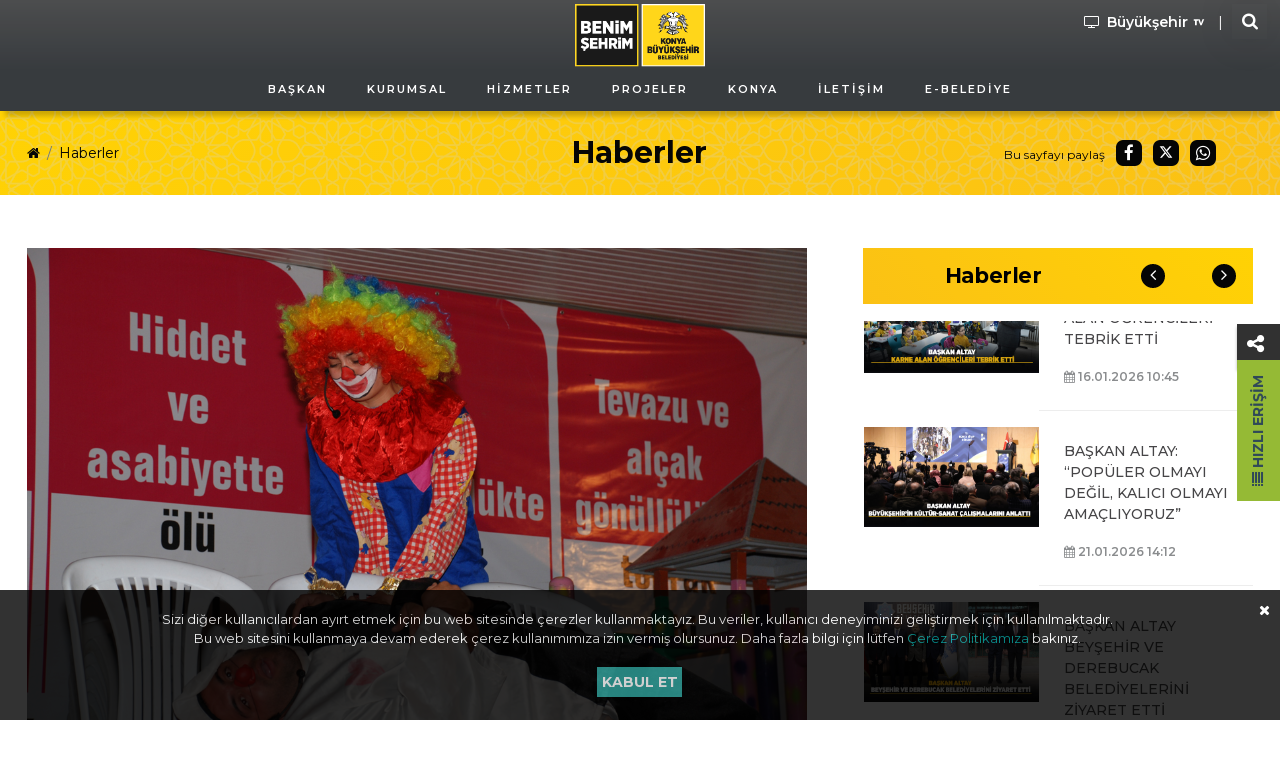

--- FILE ---
content_type: text/html; charset=UTF-8
request_url: https://www.konya.bel.tr/haber/konu-komsu-gunleri-devam-ediyor
body_size: 16306
content:
<!doctype html>
<html lang="tr">
<head>
    <meta charset="utf-8">
    <meta name="viewport" content="width=device-width, initial-scale=1" />
    <meta http-equiv="X-UA-Compatible" content="IE=edge" />
    <title>Haberler: Konu Komşu Günleri Devam Ediyor</title>
    <meta name="description" content="Konya Büyükşehir Belediyesi Kültür Daire Başkanlığı tarafından Kent Kültürü ve Kentlilik Bilinci projesi kapsamında gerçekleştirilen Mahallemizde Konu Komşu Günleri programları devam ediyor Aydınlıkevler ve Hacıkaymak mahallelerinde gerçekleştirilen programlara katılan Büyükşehir Belediye Başkanı Tahir Akyürek, Konya&#039;nın dünyanın gündeminde olduğunu belirterek; önümüzdeki yıllarda şehrin daha çok ziyaretçi çekeceğine inandığını belirtti">
    <meta name="theme-color" content="#ffb909">
    <meta name="csrf-token" content="7B2YVZJSfaYMI4toflsychqbyaYp47RJANBllqS9">
    <link rel="canonical" href="https://www.konya.bel.tr/haber/konu-komsu-gunleri-devam-ediyor"/>
    <script type="application/ld+json">
    {
      "@context": "http://schema.org",
      "@id": "#Master",
      "@type": "Organization",
      "address": {
        "@type": "PostalAddress",
        "addressCountry": "Turkey",
        "addressLocality": "Konya"
      },
      "description": "Konya Büyükşehir Belediyesi | Kurumsal Web Sayfası",
      "name": "Konya Büyükşehir Belediyesi",
      "legalName": "Konya Büyükşehir Belediyesi",
      "logo": "https://www.konya.bel.tr/assets/images/single-logo.png",
      "sameAs": [
        "https://www.instagram.com/konyabuyuksehir",
        "https://www.facebook.com/konyabuyuksehir",
        "https://twitter.com/Konyabuyuksehir",
        "https://www.youtube.com/@konyabuyuksehirbel"
        ],
      "url": "https://www.konya.bel.tr/"
    }
	</script>
        <meta property="og:locale" content="tr_TR">
    <meta property="og:site_name" content="KONYA BÜYÜKŞEHİR BELEDİYESİ" />
    <meta property="og:title" content="Konu Komşu Günleri Devam Ediyor" />
    <meta property="og:description" content="Konya Büyükşehir Belediyesi Kültür Daire Başkanlığı tarafından Kent Kültürü ve Kentlilik Bilinci projesi kapsamında gerçekleştirilen Mahallemizde Konu Komşu Günleri programları devam ediyor Aydınlıkevler ve Hacıkaymak mahallelerinde gerçekleştirilen programlara katılan Büyükşehir Belediye Başkanı Tahir Akyürek, Konya&#039;nın dünyanın gündeminde olduğunu belirterek; önümüzdeki yıllarda şehrin daha çok ziyaretçi çekeceğine inandığını belirtti" />
    <meta property="og:image" content="https://sepet.konya.bel.tr/kbb/resim/haber/1619/TaftpB6YaCCoPcMohKnpiPhW0XYVKomaKbbZzIcB.jpg" />
    <meta property="og:url" content="https://www.konya.bel.tr/haber/konu-komsu-gunleri-devam-ediyor" />
    <meta property="article:published_time" content="2007-08-26 13:08:00">
    <meta property="article:modified_time" content="2007-08-26 13:08:00">
    <meta property="article:publisher" content="Konya Büyükşehir Belediyesi">
    <meta property="og:type" content="article" />

    <script type="application/ld+json">
    {
      "@context": "http://schema.org",
      "@type": "Article",
      "mainEntityOfPage": "https://www.konya.bel.tr/haber/konu-komsu-gunleri-devam-ediyor",
      "headline": "Konu Komşu Günleri Devam Ediyor",
      "description": "Konya Büyükşehir Belediyesi Kültür Daire Başkanlığı tarafından Kent Kültürü ve Kentlilik Bilinci projesi kapsamında gerçekleştirilen Mahallemizde Konu Komşu Günleri programları devam ediyor Aydınlıkevler ve Hacıkaymak mahallelerinde gerçekleştirilen programlara katılan Büyükşehir Belediye Başkanı Tahir Akyürek, Konya&#039;nın dünyanın gündeminde olduğunu belirterek; önümüzdeki yıllarda şehrin daha çok ziyaretçi çekeceğine inandığını belirtti",
      "datePublished": "2007-08-26 13:08:00",
      "publisher": {
        "@type": "Organization",
        "name": "Konya Büyükşehir Belediyesi",
        "logo": "https://www.konya.bel.tr/assets/images/single-logo.png"
      },
      "image": {
        "@type": "ImageObject",
        "url": "https://sepet.konya.bel.tr/kbb/resim/haber/1619/TaftpB6YaCCoPcMohKnpiPhW0XYVKomaKbbZzIcB.jpg",
        "height": 600,
        "width": 1050
      }
    }
    </script>
    <link rel="icon" href="/favicon.ico" type="image/x-icon">
    <link rel="apple-touch-icon" href="/favicon.ico">
    <link rel="preconnect" href="https://fonts.googleapis.com">
    <link rel="preconnect" href="https://fonts.gstatic.com" crossorigin>
    <link href="https://fonts.googleapis.com/css2?family=Montserrat:ital,wght@0,400;0,500;0,600;0,700;0,800;1,400;1,700&display=swap" rel="stylesheet">
    <style>@-webkit-keyframes zoomIn{0%{opacity:0}25%{opacity:0;-webkit-transform:scale3d(.3,.3,.3);transform:scale3d(.3,.3,.3)}75%{opacity:1}100%{opacity:0}}@keyframes zoomIn{0%{opacity:0}25%{opacity:0;-webkit-transform:scale3d(.3,.3,.3);transform:scale3d(.3,.3,.3)}75%{opacity:1}100%{opacity:0}}@-webkit-keyframes zoomIn2{0%{opacity:0;-webkit-transform:scale3d(.3,.3,.3);transform:scale3d(.3,.3,.3)}25%{opacity:1}75%{opacity:0}100%{opacity:0}}@keyframes zoomIn2{0%{opacity:0;-webkit-transform:scale3d(.3,.3,.3);transform:scale3d(.3,.3,.3)}25%{opacity:1}75%{opacity:0}100%{opacity:0}}.preloader{background-color:#fff;height:100vh;position:fixed;left:0;top:0;-webkit-user-select:none;-moz-user-select:none;-ms-user-select:none;user-select:none;-webkit-transition:opacity .25s ease-in-out;transition:opacity .25s ease-in-out;width:100vw;z-index:9999}.preloader>span{position:absolute;left:50%;top:50%;-webkit-transform:translate(-50%,-50%);transform:translate(-50%,-50%)}.preloader>span,.preloader>span>i{display:block;height:80px;width:80px}.preloader>span>i{-webkit-animation-fill-mode:both;animation-fill-mode:both;-webkit-animation-iteration-count:infinite;animation-iteration-count:infinite;-webkit-animation-duration:2s;animation-duration:2s;background:url(/assets/images/preloader.png) no-repeat;opacity:0;-webkit-transform-origin:center center;transform-origin:center center}.preloader>span:first-child>i{background-position:left top;-webkit-animation-name:zoomIn;animation-name:zoomIn;z-index:3}.preloader>span:last-child>i{background-position:right top;-webkit-animation-name:zoomIn2;animation-name:zoomIn2;z-index:1}.preloader.loaded{visibility:hidden;opacity:0}</style>
    <link rel="stylesheet" href="/assets/css/style.min.css">
    <link rel="stylesheet" href="/assets/css/flags.min.css">
    <link rel="stylesheet" href="/assets/css/navbar.css">
    <link rel="stylesheet" href="/assets/css/animate.css">
    <link rel="stylesheet" href="/assets/css/main.css">
    <link rel="stylesheet" href="/assets/css/mobil.css">

    <style>
        @media (max-width: 991px) {
            .is_mobil{
                display:block;
            }
            .is_web {
                display:none;
            }
        }
        @media (min-width: 992px) {
            .is_mobil{
                display:none;
            }
            .is_web {
                display: block;
                top: 0;
                opacity: 0.9;
                position: fixed;
                left: 0;
                width: 100%;
                z-index: 9;
                /* border-radius: 0 0 218px 218px; */
                -webkit-box-shadow: -1px 11px 5px -6px rgb(0 0 0 / 23%);
                -moz-box-shadow: -1px 11px 5px -6px rgba(0,0,0,0.23);
                box-shadow: -1px 11px 5px -6px rgb(0 0 0 / 23%);
                background: rgb(33,37,41);
                background: linear-gradient(360deg, rgba(33,37,41,1) 0%, rgba(33,37,41,1) 35%, rgba(57,58,59,1) 100%);
            }
            /*.push_down {*/
            /*    margin-top:110px;*/
            /*}*/
        }
    </style>

    </head>
<body class="page-index has-no-notices">
        <header class="header is_mobil">
    <nav class="navbar navbar-expand-lg">
        <div class="container">
            <div class="navbar-header" style="background-color:#34373b!important;">

                <div class="topbar-item topbar-live-stream d-none" style="position: absolute;right: 45px;">
                    <a href="https://www.konya.bel.tr/s/meclis-canli-yayin" target="_blank" class="topbar-link" style="background-color: transparent; color: white !important; font-size: 9px; margin-top: 0px; margin-right: 0; padding-right: 0;">
                            <span class="link-icon" style="margin-right: 5px; float: left;">
                                <i class="fa fa-play-circle" aria-hidden="true"></i>
                            </span>
                            Meclis<br>Canlı Yayın
                    </a>
                </div>

                <div id="menuac">
                    <i class="fa fa-bars fa-2x" id="menu_ac_icon" aria-hidden="true"></i>
                    <i class="fa fa-close fa-2x d-none" id="menu_kapat_icon" aria-hidden="true"></i>
                </div>
                <h1 class="navbar-brand" style="float:none; margin:0 auto;">
                    <a href="https://www.konya.bel.tr"
                        title="Konya Büyükşehir Belediyesi">
                        <img src="/assets/images/logo.svg" alt="Konya Büyükşehir Belediyesi" width="164" height="80">
                    </a>
                </h1>
                <button type="button" id="search_top_button" class="navbar-toggle-btn search-toggler" data-toggle="modal"
                    data-target="#modalSearch" data-backdrop="static">
                    <span class="sr-only">Arama Yap!</span>
                    <span class="search-icon" aria-hidden="true"></span>
                </button>
            </div>
            <div class="navbar-main">
                <button type="button" class="navbar-menu-close"><i class="fa fa-times" aria-hidden="true"></i></button>
                <div class="navbar-menu">
                    <ul class="navbar-nav">
                                                                                                                    <li
                                    class="nav-item dropdown ">
                                    <a href="javascript:;"
                                        class="nav-link">
                                        <span>Başkan</span>
                                    </a>
                                                                            <ul class="dropdown-menu">
                                                                                            <li
                                                    class="">
                                                                                                        <a href="https://www.konya.bel.tr/s/baskan-ozgecmis"
                                                        class="dropdown-item "
                                                        target="_self">
                                                        Başkanın Özgeçmişi
                                                    </a>
                                                                                                    </li>
                                                                                            <li
                                                    class="">
                                                                                                        <a href="https://www.konya.bel.tr/s/baskan-fotograflar"
                                                        class="dropdown-item "
                                                        target="_self">
                                                        Başkanın Fotoğrafları
                                                    </a>
                                                                                                    </li>
                                                                                            <li
                                                    class="">
                                                                                                        <a href="https://www.konya.bel.tr/s/onceki-baskanlar"
                                                        class="dropdown-item "
                                                        target="_self">
                                                        Önceki Başkanlar
                                                    </a>
                                                                                                    </li>
                                                                                            <li
                                                    class="">
                                                                                                        <a href="https://www.konya.bel.tr/s/baskana-mesaj"
                                                        class="dropdown-item "
                                                        target="_self">
                                                        Başkana Mesaj
                                                    </a>
                                                                                                    </li>
                                                                                    </ul>
                                                                    </li>
                                                                                            <li
                                    class="nav-item dropdown ">
                                    <a href="javascript:;"
                                        class="nav-link">
                                        <span>Kurumsal</span>
                                    </a>
                                                                            <ul class="dropdown-menu">
                                                                                            <li
                                                    class="">
                                                                                                        <a href="https://www.konya.bel.tr/s/kurumsal-yapi"
                                                        class="dropdown-item "
                                                        target="_self">
                                                        Kurumsal Yapı
                                                    </a>
                                                                                                    </li>
                                                                                            <li
                                                    class="">
                                                                                                        <a href="https://www.konya.bel.tr/k/meclis-encumen"
                                                        class="dropdown-item "
                                                        target="_self">
                                                        Meclis &amp; Encümen
                                                    </a>
                                                                                                    </li>
                                                                                            <li
                                                    class="">
                                                                                                        <a href="https://www.konya.bel.tr/k/hizmet-envanteri"
                                                        class="dropdown-item "
                                                        target="_self">
                                                        Hizmet Envanteri
                                                    </a>
                                                                                                    </li>
                                                                                            <li
                                                    class="">
                                                                                                        <a href="https://www.konya.bel.tr/s/hizmet-standartlari"
                                                        class="dropdown-item "
                                                        target="_self">
                                                        Hizmet Standartları
                                                    </a>
                                                                                                    </li>
                                                                                            <li
                                                    class="">
                                                                                                        <a href="https://www.konya.bel.tr/s/etik-komisyonu"
                                                        class="dropdown-item "
                                                        target="_blank">
                                                        Etik Komisyonu
                                                    </a>
                                                                                                    </li>
                                                                                            <li
                                                    class="">
                                                                                                        <a href="https://aydinlatma.konya.bel.tr/portal/?pref=94939F50-9DD0-4C7F-92F7-F48292199FFC&amp;dept=1"
                                                        class="dropdown-item "
                                                        target="_blank">
                                                        KVKK
                                                    </a>
                                                                                                    </li>
                                                                                            <li
                                                    class="">
                                                                                                        <a href="https://sepet.konya.bel.tr/kbb/kbb/bilgi_guvenligi_politikasi.pdf"
                                                        class="dropdown-item "
                                                        target="_blank">
                                                        Bilgi Güvenliği Politikası
                                                    </a>
                                                                                                    </li>
                                                                                            <li
                                                    class="">
                                                                                                        <a href="https://www.konya.bel.tr/kurumsal-logo"
                                                        class="dropdown-item "
                                                        target="_blank">
                                                        Kurumsal Logo
                                                    </a>
                                                                                                    </li>
                                                                                    </ul>
                                                                    </li>
                                                                                            <li
                                    class="nav-item  ">
                                    <a href="https://www.konya.bel.tr/hizmet"
                                        class="nav-link">
                                        <span>Hizmetler</span>
                                    </a>
                                                                    </li>
                                                                                            <li
                                    class="nav-item  ">
                                    <a href="https://www.konya.bel.tr/proje"
                                        class="nav-link">
                                        <span>Projeler</span>
                                    </a>
                                                                    </li>
                                                                                            <li
                                    class="nav-item dropdown ">
                                    <a href="javascript:;"
                                        class="nav-link">
                                        <span>Konya</span>
                                    </a>
                                                                            <ul class="dropdown-menu">
                                                                                            <li
                                                    class="">
                                                                                                        <a href="https://gokonya.com"
                                                        class="dropdown-item "
                                                        target="_blank">
                                                        GoKonya
                                                    </a>
                                                                                                    </li>
                                                                                            <li
                                                    class="">
                                                                                                        <a href="https://kentrehberi.konya.bel.tr/#/rehber/"
                                                        class="dropdown-item "
                                                        target="_blank">
                                                        Kent Rehberi
                                                    </a>
                                                                                                    </li>
                                                                                            <li
                                                    class="">
                                                                                                        <a href="https://stadyum.konya.bel.tr/"
                                                        class="dropdown-item "
                                                        target="_blank">
                                                        Konya Büyükşehir Stadyumu
                                                    </a>
                                                                                                    </li>
                                                                                            <li
                                                    class="">
                                                                                                        <a href="https://konyasehirtiyatrosu.com/"
                                                        class="dropdown-item "
                                                        target="_blank">
                                                        Şehir Tiyatrosu
                                                    </a>
                                                                                                    </li>
                                                                                            <li
                                                    class="">
                                                                                                        <a href="https://konyadayatirim.gov.tr"
                                                        class="dropdown-item "
                                                        target="_blank">
                                                        Konya&#039;da Yatırım
                                                    </a>
                                                                                                    </li>
                                                                                            <li
                                                    class="">
                                                                                                        <a href="https://www.konya.bel.tr/s/mevlana-hayati"
                                                        class="dropdown-item "
                                                        target="_blank">
                                                        Mevlana
                                                    </a>
                                                                                                    </li>
                                                                                            <li
                                                    class="">
                                                                                                        <a href="https://listofcompany.com/tr"
                                                        class="dropdown-item "
                                                        target="_blank">
                                                        Konyada İhracatçı Firmalar Listesi
                                                    </a>
                                                                                                    </li>
                                                                                            <li
                                                    class="">
                                                                                                        <a href="https://360konya.com/"
                                                        class="dropdown-item "
                                                        target="_blank">
                                                        360 Konya
                                                    </a>
                                                                                                    </li>
                                                                                    </ul>
                                                                    </li>
                                                                                            <li
                                    class="nav-item dropdown ">
                                    <a href="javascript:;"
                                        class="nav-link">
                                        <span>İletişim</span>
                                    </a>
                                                                            <ul class="dropdown-menu">
                                                                                            <li
                                                    class="">
                                                                                                        <a href="https://www.konya.bel.tr/s/adres-ve-iletisim"
                                                        class="dropdown-item "
                                                        target="_self">
                                                        Adres ve İletişim
                                                    </a>
                                                                                                    </li>
                                                                                            <li
                                                    class="">
                                                                                                        <a href="https://www.konya.bel.tr/s/banka-bilgileri"
                                                        class="dropdown-item "
                                                        target="_self">
                                                        Banka Bilgileri
                                                    </a>
                                                                                                    </li>
                                                                                            <li
                                                    class="">
                                                                                                        <a href="https://www.konya.bel.tr/s/birimlerimiz"
                                                        class="dropdown-item "
                                                        target="_self">
                                                        Birimlerimiz
                                                    </a>
                                                                                                    </li>
                                                                                            <li
                                                    class="">
                                                                                                        <a href="https://www.konya.bel.tr/k/web-sayfalarimiz"
                                                        class="dropdown-item "
                                                        target="_self">
                                                        Web Sayfalarımız
                                                    </a>
                                                                                                    </li>
                                                                                            <li
                                                    class="">
                                                                                                        <a href="https://www.konya.bel.tr/mobil-uygulamalar"
                                                        class="dropdown-item "
                                                        target="_blank">
                                                        Mobil Uygulamalarımız
                                                    </a>
                                                                                                    </li>
                                                                                            <li
                                                    class="">
                                                                                                        <a href="https://www.konya.bel.tr/s/cagri-merkezi-2"
                                                        class="dropdown-item "
                                                        target="_self">
                                                        Çağrı Merkezlerimiz
                                                    </a>
                                                                                                    </li>
                                                                                            <li
                                                    class="">
                                                                                                        <a href="https://www.konya.bel.tr/s/arabuluculuk-bilgileri"
                                                        class="dropdown-item "
                                                        target="_self">
                                                        Arabuluculuk Bilgileri
                                                    </a>
                                                                                                    </li>
                                                                                            <li
                                                    class="">
                                                                                                        <a href="https://www.konya.bel.tr/k/ilcelerimiz"
                                                        class="dropdown-item "
                                                        target="_self">
                                                        İlçelerimiz
                                                    </a>
                                                                                                    </li>
                                                                                    </ul>
                                                                    </li>
                                                                                            <li
                                    class="nav-item  ">
                                    <a href="https://ebelediye.konya.bel.tr"
                                        class="nav-link">
                                        <span>E-Belediye</span>
                                    </a>
                                                                    </li>
                                                                        </ul>
                </div>
                <div class="topbar">
                    <div class="topbar-item topbar-channel">
                        <a href="http://konyabuyuksehir.tv" target="_blank" class="topbar-link">
                            <span class="link-label">Büyükşehir</span>
                            <span class="link-icon">
                                <img class="icon icon-tv" src="https://sepet.konya.bel.tr/kbb/kbb/icons/tv.svg" alt="Büyükşehir TV"/>
                                <i class="fa fa-play link-icon-hover" aria-hidden="true"></i>
                            </span>
                        </a>
                    </div>

                    <div
                        class="topbar-item topbar-live-stream d-none">
                        <a href="https://www.konya.bel.tr/s/meclis-canli-yayin" target="_blank" class="topbar-link">
                            <span class="link-icon">
                                <i class="fa fa-play-circle" aria-hidden="true"></i>
                            </span>
                            <span class="link-label" style="font-size:9px; display:block!important;">Meclis Canlı Yayın</span>
                        </a>
                    </div>

                    <div class="topbar-item topbar-search">
                        <button type="button" class="btn btn-search" data-toggle="modal" data-target="#modalSearch"
                            data-backdrop="static">
                            <span class="sr-only">Arama Yap!</span>
                            <i class="fa fa-search" aria-hidden="true"></i>
                        </button>
                    </div>
                    <div class="topbar-item topbar-buttons">
                        <div class="topbar-flags">
                            <div class="dropdown">
                                <button class="btn btn-flags dropdown-toggle" type="button" data-toggle="dropdown"><i
                                        class="flag-tr"
                                        aria-hidden="true"></i></button>
                                <div class="dropdown-menu">
                                                                                                                                                                                                                                    </div>
                            </div>
                        </div>
                    </div>
                </div>
            </div>
        </div>
    </nav>
    <section class="ftco-section p-0 is_web">
    <div class="container">
        <div class="row pt-1">

        </div>
        <div class="row justify-content-between">
            <div class="col-4"></div>
            <div class="col-4 order-md-last">
                <div class="row">
                    <div class="col-md-12 text-center">
                    <a href="https://www.konya.bel.tr" title="Konya Büyükşehir Belediyesi">
                        <img src="/assets/images/logo.svg" alt="Konya Büyükşehir Belediyesi" width="130" height="auto">
                    </a>
                    </div>
                </div>
            </div>
            <div class="col-4 order-md-last  pr-0">
                <div style="float:right;">
                    <a href="http://konyabuyuksehir.tv" target="_blank" class="topbar-link">
                        <i class="fa fa-tv link-icon-hover" aria-hidden="true"></i>
                        <span class="link-label small_screen_buttons">Büyükşehir</span>
                        <span class="link-icon">
                            <img class="icon icon-tv" style="filter: invert(100%);" src="https://sepet.konya.bel.tr/kbb/kbb/icons/tv.svg" alt="Büyükşehir TV"/>
                        </span>
                    </a>
                    <span style="color:white;padding-left:5px;padding-right:5px;">|</span>
                    <a href="https://www.konya.bel.tr/s/meclis-canli-yayin" target="_blank" class="topbar-link topbar-live-stream d-none">
                        <span class="link-icon" style="font-size:16px;">
                            <i class="fa fa-play-circle" aria-hidden="true"></i>
                        </span>
                        <span class="link-label small_screen_buttons">Meclis Canlı Yayın</span>
                    </a>
                    <span style="color:white;padding-left:5px;padding-right:5px;" class="d-none">|</span>
                    <div class="topbar-item topbar-search">
                        <button type="button" class="btn btn-search" data-toggle="modal" data-target="#modalSearch" data-backdrop="static" style="background:none;">
                            <span class="sr-only">Arama Yap!</span>
                            <i class="fa fa-search" aria-hidden="true"></i>
                        </button>
                    </div>
                </div>
            </div>
        </div>
    </div>

    <nav class="web-navbar web-navbar-expand-lg web-navbar-dark ftco_web-navbar bg-dark ftco-web-navbar-light" id="ftco-web-navbar" style="background:none!important;">
        <div class="container-fluid">
            <div class="collapse web-navbar-collapse" id="ftco-nav">
                <ul class="web-navbar-nav m-auto">
                                                                                                    <li
                                class="nav-item dropdown ">
                                <a href="javascript:;"
                                    class="nav-link">
                                    <span>Başkan</span>
                                </a>
                                                                    <ul class="dropdown-menu">
                                                                                    <li class="">
                                                                                                <a href="https://www.konya.bel.tr/s/baskan-ozgecmis"
                                                    class="dropdown-item "
                                                    target="_self">
                                                    Başkanın Özgeçmişi
                                                </a>
                                                                                            </li>
                                                                                    <li class="">
                                                                                                <a href="https://www.konya.bel.tr/s/baskan-fotograflar"
                                                    class="dropdown-item "
                                                    target="_self">
                                                    Başkanın Fotoğrafları
                                                </a>
                                                                                            </li>
                                                                                    <li class="">
                                                                                                <a href="https://www.konya.bel.tr/s/onceki-baskanlar"
                                                    class="dropdown-item "
                                                    target="_self">
                                                    Önceki Başkanlar
                                                </a>
                                                                                            </li>
                                                                                    <li class="">
                                                                                                <a href="https://www.konya.bel.tr/s/baskana-mesaj"
                                                    class="dropdown-item "
                                                    target="_self">
                                                    Başkana Mesaj
                                                </a>
                                                                                            </li>
                                                                            </ul>
                                                            </li>
                                                                                <li
                                class="nav-item dropdown ">
                                <a href="javascript:;"
                                    class="nav-link">
                                    <span>Kurumsal</span>
                                </a>
                                                                    <ul class="dropdown-menu">
                                                                                    <li class="">
                                                                                                <a href="https://www.konya.bel.tr/s/kurumsal-yapi"
                                                    class="dropdown-item "
                                                    target="_self">
                                                    Kurumsal Yapı
                                                </a>
                                                                                            </li>
                                                                                    <li class="">
                                                                                                <a href="https://www.konya.bel.tr/k/meclis-encumen"
                                                    class="dropdown-item "
                                                    target="_self">
                                                    Meclis &amp; Encümen
                                                </a>
                                                                                            </li>
                                                                                    <li class="">
                                                                                                <a href="https://www.konya.bel.tr/k/hizmet-envanteri"
                                                    class="dropdown-item "
                                                    target="_self">
                                                    Hizmet Envanteri
                                                </a>
                                                                                            </li>
                                                                                    <li class="">
                                                                                                <a href="https://www.konya.bel.tr/s/hizmet-standartlari"
                                                    class="dropdown-item "
                                                    target="_self">
                                                    Hizmet Standartları
                                                </a>
                                                                                            </li>
                                                                                    <li class="">
                                                                                                <a href="https://www.konya.bel.tr/s/etik-komisyonu"
                                                    class="dropdown-item "
                                                    target="_blank">
                                                    Etik Komisyonu
                                                </a>
                                                                                            </li>
                                                                                    <li class="">
                                                                                                <a href="https://aydinlatma.konya.bel.tr/portal/?pref=94939F50-9DD0-4C7F-92F7-F48292199FFC&amp;dept=1"
                                                    class="dropdown-item "
                                                    target="_blank">
                                                    KVKK
                                                </a>
                                                                                            </li>
                                                                                    <li class="">
                                                                                                <a href="https://sepet.konya.bel.tr/kbb/kbb/bilgi_guvenligi_politikasi.pdf"
                                                    class="dropdown-item "
                                                    target="_blank">
                                                    Bilgi Güvenliği Politikası
                                                </a>
                                                                                            </li>
                                                                                    <li class="">
                                                                                                <a href="https://www.konya.bel.tr/kurumsal-logo"
                                                    class="dropdown-item "
                                                    target="_blank">
                                                    Kurumsal Logo
                                                </a>
                                                                                            </li>
                                                                            </ul>
                                                            </li>
                                                                                <li
                                class="nav-item  ">
                                <a href="https://www.konya.bel.tr/hizmet"
                                    class="nav-link">
                                    <span>Hizmetler</span>
                                </a>
                                                            </li>
                                                                                <li
                                class="nav-item  ">
                                <a href="https://www.konya.bel.tr/proje"
                                    class="nav-link">
                                    <span>Projeler</span>
                                </a>
                                                            </li>
                                                                                <li
                                class="nav-item dropdown ">
                                <a href="javascript:;"
                                    class="nav-link">
                                    <span>Konya</span>
                                </a>
                                                                    <ul class="dropdown-menu">
                                                                                    <li class="">
                                                                                                <a href="https://gokonya.com"
                                                    class="dropdown-item "
                                                    target="_blank">
                                                    GoKonya
                                                </a>
                                                                                            </li>
                                                                                    <li class="">
                                                                                                <a href="https://kentrehberi.konya.bel.tr/#/rehber/"
                                                    class="dropdown-item "
                                                    target="_blank">
                                                    Kent Rehberi
                                                </a>
                                                                                            </li>
                                                                                    <li class="">
                                                                                                <a href="https://stadyum.konya.bel.tr/"
                                                    class="dropdown-item "
                                                    target="_blank">
                                                    Konya Büyükşehir Stadyumu
                                                </a>
                                                                                            </li>
                                                                                    <li class="">
                                                                                                <a href="https://konyasehirtiyatrosu.com/"
                                                    class="dropdown-item "
                                                    target="_blank">
                                                    Şehir Tiyatrosu
                                                </a>
                                                                                            </li>
                                                                                    <li class="">
                                                                                                <a href="https://konyadayatirim.gov.tr"
                                                    class="dropdown-item "
                                                    target="_blank">
                                                    Konya&#039;da Yatırım
                                                </a>
                                                                                            </li>
                                                                                    <li class="">
                                                                                                <a href="https://www.konya.bel.tr/s/mevlana-hayati"
                                                    class="dropdown-item "
                                                    target="_blank">
                                                    Mevlana
                                                </a>
                                                                                            </li>
                                                                                    <li class="">
                                                                                                <a href="https://listofcompany.com/tr"
                                                    class="dropdown-item "
                                                    target="_blank">
                                                    Konyada İhracatçı Firmalar Listesi
                                                </a>
                                                                                            </li>
                                                                                    <li class="">
                                                                                                <a href="https://360konya.com/"
                                                    class="dropdown-item "
                                                    target="_blank">
                                                    360 Konya
                                                </a>
                                                                                            </li>
                                                                            </ul>
                                                            </li>
                                                                                <li
                                class="nav-item dropdown ">
                                <a href="javascript:;"
                                    class="nav-link">
                                    <span>İletişim</span>
                                </a>
                                                                    <ul class="dropdown-menu">
                                                                                    <li class="">
                                                                                                <a href="https://www.konya.bel.tr/s/adres-ve-iletisim"
                                                    class="dropdown-item "
                                                    target="_self">
                                                    Adres ve İletişim
                                                </a>
                                                                                            </li>
                                                                                    <li class="">
                                                                                                <a href="https://www.konya.bel.tr/s/banka-bilgileri"
                                                    class="dropdown-item "
                                                    target="_self">
                                                    Banka Bilgileri
                                                </a>
                                                                                            </li>
                                                                                    <li class="">
                                                                                                <a href="https://www.konya.bel.tr/s/birimlerimiz"
                                                    class="dropdown-item "
                                                    target="_self">
                                                    Birimlerimiz
                                                </a>
                                                                                            </li>
                                                                                    <li class="">
                                                                                                <a href="https://www.konya.bel.tr/k/web-sayfalarimiz"
                                                    class="dropdown-item "
                                                    target="_self">
                                                    Web Sayfalarımız
                                                </a>
                                                                                            </li>
                                                                                    <li class="">
                                                                                                <a href="https://www.konya.bel.tr/mobil-uygulamalar"
                                                    class="dropdown-item "
                                                    target="_blank">
                                                    Mobil Uygulamalarımız
                                                </a>
                                                                                            </li>
                                                                                    <li class="">
                                                                                                <a href="https://www.konya.bel.tr/s/cagri-merkezi-2"
                                                    class="dropdown-item "
                                                    target="_self">
                                                    Çağrı Merkezlerimiz
                                                </a>
                                                                                            </li>
                                                                                    <li class="">
                                                                                                <a href="https://www.konya.bel.tr/s/arabuluculuk-bilgileri"
                                                    class="dropdown-item "
                                                    target="_self">
                                                    Arabuluculuk Bilgileri
                                                </a>
                                                                                            </li>
                                                                                    <li class="">
                                                                                                <a href="https://www.konya.bel.tr/k/ilcelerimiz"
                                                    class="dropdown-item "
                                                    target="_self">
                                                    İlçelerimiz
                                                </a>
                                                                                            </li>
                                                                            </ul>
                                                            </li>
                                                                                <li
                                class="nav-item  ">
                                <a href="https://ebelediye.konya.bel.tr"
                                    class="nav-link">
                                    <span>E-Belediye</span>
                                </a>
                                                            </li>
                                                                                </ul>

            </div>
        </div>
    </nav>
<!-- END nav -->
</section>

<style>
    @media (max-width: 1240px) {
        .small_screen_buttons {
            display:none;
        }
    }
    @media (min-width: 1241px) {
        .small_screen_buttons {
            display:block;
        }
    }
</style>
</header>
    <section class="ftco-section p-0 is_web">
    <div class="container">
        <div class="row pt-1">

        </div>
        <div class="row justify-content-between">
            <div class="col-4"></div>
            <div class="col-4 order-md-last">
                <div class="row">
                    <div class="col-md-12 text-center">
                    <a href="https://www.konya.bel.tr" title="Konya Büyükşehir Belediyesi">
                        <img src="/assets/images/logo.svg" alt="Konya Büyükşehir Belediyesi" width="130" height="auto">
                    </a>
                    </div>
                </div>
            </div>
            <div class="col-4 order-md-last  pr-0">
                <div style="float:right;">
                    <a href="http://konyabuyuksehir.tv" target="_blank" class="topbar-link">
                        <i class="fa fa-tv link-icon-hover" aria-hidden="true"></i>
                        <span class="link-label small_screen_buttons">Büyükşehir</span>
                        <span class="link-icon">
                            <img class="icon icon-tv" style="filter: invert(100%);" src="https://sepet.konya.bel.tr/kbb/kbb/icons/tv.svg" alt="Büyükşehir TV"/>
                        </span>
                    </a>
                    <span style="color:white;padding-left:5px;padding-right:5px;">|</span>
                    <a href="https://www.konya.bel.tr/s/meclis-canli-yayin" target="_blank" class="topbar-link topbar-live-stream d-none">
                        <span class="link-icon" style="font-size:16px;">
                            <i class="fa fa-play-circle" aria-hidden="true"></i>
                        </span>
                        <span class="link-label small_screen_buttons">Meclis Canlı Yayın</span>
                    </a>
                    <span style="color:white;padding-left:5px;padding-right:5px;" class="d-none">|</span>
                    <div class="topbar-item topbar-search">
                        <button type="button" class="btn btn-search" data-toggle="modal" data-target="#modalSearch" data-backdrop="static" style="background:none;">
                            <span class="sr-only">Arama Yap!</span>
                            <i class="fa fa-search" aria-hidden="true"></i>
                        </button>
                    </div>
                </div>
            </div>
        </div>
    </div>

    <nav class="web-navbar web-navbar-expand-lg web-navbar-dark ftco_web-navbar bg-dark ftco-web-navbar-light" id="ftco-web-navbar" style="background:none!important;">
        <div class="container-fluid">
            <div class="collapse web-navbar-collapse" id="ftco-nav">
                <ul class="web-navbar-nav m-auto">
                                                                                                    <li
                                class="nav-item dropdown ">
                                <a href="javascript:;"
                                    class="nav-link">
                                    <span>Başkan</span>
                                </a>
                                                                    <ul class="dropdown-menu">
                                                                                    <li class="">
                                                                                                <a href="https://www.konya.bel.tr/s/baskan-ozgecmis"
                                                    class="dropdown-item "
                                                    target="_self">
                                                    Başkanın Özgeçmişi
                                                </a>
                                                                                            </li>
                                                                                    <li class="">
                                                                                                <a href="https://www.konya.bel.tr/s/baskan-fotograflar"
                                                    class="dropdown-item "
                                                    target="_self">
                                                    Başkanın Fotoğrafları
                                                </a>
                                                                                            </li>
                                                                                    <li class="">
                                                                                                <a href="https://www.konya.bel.tr/s/onceki-baskanlar"
                                                    class="dropdown-item "
                                                    target="_self">
                                                    Önceki Başkanlar
                                                </a>
                                                                                            </li>
                                                                                    <li class="">
                                                                                                <a href="https://www.konya.bel.tr/s/baskana-mesaj"
                                                    class="dropdown-item "
                                                    target="_self">
                                                    Başkana Mesaj
                                                </a>
                                                                                            </li>
                                                                            </ul>
                                                            </li>
                                                                                <li
                                class="nav-item dropdown ">
                                <a href="javascript:;"
                                    class="nav-link">
                                    <span>Kurumsal</span>
                                </a>
                                                                    <ul class="dropdown-menu">
                                                                                    <li class="">
                                                                                                <a href="https://www.konya.bel.tr/s/kurumsal-yapi"
                                                    class="dropdown-item "
                                                    target="_self">
                                                    Kurumsal Yapı
                                                </a>
                                                                                            </li>
                                                                                    <li class="">
                                                                                                <a href="https://www.konya.bel.tr/k/meclis-encumen"
                                                    class="dropdown-item "
                                                    target="_self">
                                                    Meclis &amp; Encümen
                                                </a>
                                                                                            </li>
                                                                                    <li class="">
                                                                                                <a href="https://www.konya.bel.tr/k/hizmet-envanteri"
                                                    class="dropdown-item "
                                                    target="_self">
                                                    Hizmet Envanteri
                                                </a>
                                                                                            </li>
                                                                                    <li class="">
                                                                                                <a href="https://www.konya.bel.tr/s/hizmet-standartlari"
                                                    class="dropdown-item "
                                                    target="_self">
                                                    Hizmet Standartları
                                                </a>
                                                                                            </li>
                                                                                    <li class="">
                                                                                                <a href="https://www.konya.bel.tr/s/etik-komisyonu"
                                                    class="dropdown-item "
                                                    target="_blank">
                                                    Etik Komisyonu
                                                </a>
                                                                                            </li>
                                                                                    <li class="">
                                                                                                <a href="https://aydinlatma.konya.bel.tr/portal/?pref=94939F50-9DD0-4C7F-92F7-F48292199FFC&amp;dept=1"
                                                    class="dropdown-item "
                                                    target="_blank">
                                                    KVKK
                                                </a>
                                                                                            </li>
                                                                                    <li class="">
                                                                                                <a href="https://sepet.konya.bel.tr/kbb/kbb/bilgi_guvenligi_politikasi.pdf"
                                                    class="dropdown-item "
                                                    target="_blank">
                                                    Bilgi Güvenliği Politikası
                                                </a>
                                                                                            </li>
                                                                                    <li class="">
                                                                                                <a href="https://www.konya.bel.tr/kurumsal-logo"
                                                    class="dropdown-item "
                                                    target="_blank">
                                                    Kurumsal Logo
                                                </a>
                                                                                            </li>
                                                                            </ul>
                                                            </li>
                                                                                <li
                                class="nav-item  ">
                                <a href="https://www.konya.bel.tr/hizmet"
                                    class="nav-link">
                                    <span>Hizmetler</span>
                                </a>
                                                            </li>
                                                                                <li
                                class="nav-item  ">
                                <a href="https://www.konya.bel.tr/proje"
                                    class="nav-link">
                                    <span>Projeler</span>
                                </a>
                                                            </li>
                                                                                <li
                                class="nav-item dropdown ">
                                <a href="javascript:;"
                                    class="nav-link">
                                    <span>Konya</span>
                                </a>
                                                                    <ul class="dropdown-menu">
                                                                                    <li class="">
                                                                                                <a href="https://gokonya.com"
                                                    class="dropdown-item "
                                                    target="_blank">
                                                    GoKonya
                                                </a>
                                                                                            </li>
                                                                                    <li class="">
                                                                                                <a href="https://kentrehberi.konya.bel.tr/#/rehber/"
                                                    class="dropdown-item "
                                                    target="_blank">
                                                    Kent Rehberi
                                                </a>
                                                                                            </li>
                                                                                    <li class="">
                                                                                                <a href="https://stadyum.konya.bel.tr/"
                                                    class="dropdown-item "
                                                    target="_blank">
                                                    Konya Büyükşehir Stadyumu
                                                </a>
                                                                                            </li>
                                                                                    <li class="">
                                                                                                <a href="https://konyasehirtiyatrosu.com/"
                                                    class="dropdown-item "
                                                    target="_blank">
                                                    Şehir Tiyatrosu
                                                </a>
                                                                                            </li>
                                                                                    <li class="">
                                                                                                <a href="https://konyadayatirim.gov.tr"
                                                    class="dropdown-item "
                                                    target="_blank">
                                                    Konya&#039;da Yatırım
                                                </a>
                                                                                            </li>
                                                                                    <li class="">
                                                                                                <a href="https://www.konya.bel.tr/s/mevlana-hayati"
                                                    class="dropdown-item "
                                                    target="_blank">
                                                    Mevlana
                                                </a>
                                                                                            </li>
                                                                                    <li class="">
                                                                                                <a href="https://listofcompany.com/tr"
                                                    class="dropdown-item "
                                                    target="_blank">
                                                    Konyada İhracatçı Firmalar Listesi
                                                </a>
                                                                                            </li>
                                                                                    <li class="">
                                                                                                <a href="https://360konya.com/"
                                                    class="dropdown-item "
                                                    target="_blank">
                                                    360 Konya
                                                </a>
                                                                                            </li>
                                                                            </ul>
                                                            </li>
                                                                                <li
                                class="nav-item dropdown ">
                                <a href="javascript:;"
                                    class="nav-link">
                                    <span>İletişim</span>
                                </a>
                                                                    <ul class="dropdown-menu">
                                                                                    <li class="">
                                                                                                <a href="https://www.konya.bel.tr/s/adres-ve-iletisim"
                                                    class="dropdown-item "
                                                    target="_self">
                                                    Adres ve İletişim
                                                </a>
                                                                                            </li>
                                                                                    <li class="">
                                                                                                <a href="https://www.konya.bel.tr/s/banka-bilgileri"
                                                    class="dropdown-item "
                                                    target="_self">
                                                    Banka Bilgileri
                                                </a>
                                                                                            </li>
                                                                                    <li class="">
                                                                                                <a href="https://www.konya.bel.tr/s/birimlerimiz"
                                                    class="dropdown-item "
                                                    target="_self">
                                                    Birimlerimiz
                                                </a>
                                                                                            </li>
                                                                                    <li class="">
                                                                                                <a href="https://www.konya.bel.tr/k/web-sayfalarimiz"
                                                    class="dropdown-item "
                                                    target="_self">
                                                    Web Sayfalarımız
                                                </a>
                                                                                            </li>
                                                                                    <li class="">
                                                                                                <a href="https://www.konya.bel.tr/mobil-uygulamalar"
                                                    class="dropdown-item "
                                                    target="_blank">
                                                    Mobil Uygulamalarımız
                                                </a>
                                                                                            </li>
                                                                                    <li class="">
                                                                                                <a href="https://www.konya.bel.tr/s/cagri-merkezi-2"
                                                    class="dropdown-item "
                                                    target="_self">
                                                    Çağrı Merkezlerimiz
                                                </a>
                                                                                            </li>
                                                                                    <li class="">
                                                                                                <a href="https://www.konya.bel.tr/s/arabuluculuk-bilgileri"
                                                    class="dropdown-item "
                                                    target="_self">
                                                    Arabuluculuk Bilgileri
                                                </a>
                                                                                            </li>
                                                                                    <li class="">
                                                                                                <a href="https://www.konya.bel.tr/k/ilcelerimiz"
                                                    class="dropdown-item "
                                                    target="_self">
                                                    İlçelerimiz
                                                </a>
                                                                                            </li>
                                                                            </ul>
                                                            </li>
                                                                                <li
                                class="nav-item  ">
                                <a href="https://ebelediye.konya.bel.tr"
                                    class="nav-link">
                                    <span>E-Belediye</span>
                                </a>
                                                            </li>
                                                                                </ul>

            </div>
        </div>
    </nav>
<!-- END nav -->
</section>

<style>
    @media (max-width: 1240px) {
        .small_screen_buttons {
            display:none;
        }
    }
    @media (min-width: 1241px) {
        .small_screen_buttons {
            display:block;
        }
    }
</style>
    <main class="content-wrapper" style="min-height:50px;">
        
<div class="page-header" style="padding-top:10px!important;padding-bottom:10px!important;">
    <div class="container">
        <div class="row align-items-center">
            <div class="col-lg-4 order-lg-2 col-xl-6 text-center">
                <h2 class="page-header-title">Haberler</h2>
            </div>
            <div class="col-sm-6 col-lg-4 order-lg-1 col-xl-3 mt-3 mt-lg-0 text-center text-sm-left">
    <nav aria-label="breadcrumb">
        <ol class="breadcrumb justify-content-center justify-content-sm-start">
        <li class="breadcrumb-item"><a href="https://www.konya.bel.tr"><i class="fa fa-home" aria-hidden="true"></i></a></li>
                                    <li class="breadcrumb-item"><a href="https://www.konya.bel.tr/haber">Haberler</a></li>
                            </ol>
    </nav>
</div>
            <div class="col-sm-6 col-lg-4 order-lg-3 col-xl-3 mt-3 mt-lg-0 text-center text-sm-right">
    <ul class="list-inline list-share-links">
        <li class="list-inline-item"><span>Bu sayfayı paylaş</span></li>
        <li class="list-inline-item">
            <a target="_blank" href="https://www.facebook.com/sharer/sharer.php?u=https://www.konya.bel.tr/haber/konu-komsu-gunleri-devam-ediyor" title="Facebook'ta paylaşın"><i class="fa fa-facebook" aria-hidden="true"></i></a>
        </li>
        <li class="list-inline-item">
            <a target="_blank" href="https://twitter.com/intent/tweet?text=https://www.konya.bel.tr/haber/konu-komsu-gunleri-devam-ediyor" title="Twitter'da paylaşın"><img src="/assets/images/x-twitter.svg" style="margin-bottom:6px;filter: brightness(0) invert(1);" width="14" height="auto"/></a>
        </li>
        <!-- <li class="list-inline-item">
            <a target="_blank" href="https://www.linkedin.com/sharing/share-offsite/?url=konya.bel.tr/haber/konu-komsu-gunleri-devam-ediyor" title="LinkedIn'de paylaşın"><i class="fa fa-linkedin" aria-hidden="true"></i></a>
        </li> -->
        <li class="list-inline-item">
            <a target="_blank" href="https://wa.me/?text=https://www.konya.bel.tr/haber/konu-komsu-gunleri-devam-ediyor" title="WhatsApp'ta paylaşın"><i class="fa fa-whatsapp" aria-hidden="true"></i></a>
        </li>
    </ul>
</div>        </div>
    </div>
</div>
<div class="section">
    <div class="container">
        <div class="row">
            <div class="col-xl-8">
                <div class="post-single">
                                    <div class="post-media">
                        <img src="https://sepet.konya.bel.tr/kbb/resim/haber/1619/TaftpB6YaCCoPcMohKnpiPhW0XYVKomaKbbZzIcB.jpg" alt="Konu Komşu Günleri Devam Ediyor" width="980" height="560" class="post-image img-fluid">
                    </div>
                    <div class="row align-items-center post-header">
                        <div class="col-lg-9 text-lg-left">
                            <h1 class="post-title">Konu Komşu Günleri Devam Ediyor</h1>
                        </div>
                        <div class="col-lg-3 text-right text-lg-right">
                            <div class="post-date"><i class="fa fa-fw fa-calendar"></i> 26.08.2007 13:08</div>
                        </div>
                    </div>
                    <div class="post-single-body text-justify" style="background:#53a19f36; padding:15px;">
                        Konya Büyükşehir Belediyesi Kültür Daire Başkanlığı tarafından Kent Kültürü ve Kentlilik Bilinci projesi kapsamında gerçekleştirilen Mahallemizde Konu Komşu Günleri programları devam ediyor. Aydınlıkevler ve Hacıkaymak mahallelerinde gerçekleştirilen programlara katılan Büyükşehir Belediye Başkanı Tahir Akyürek, Konya'nın dünyanın gündeminde olduğunu belirterek; önümüzdeki yıllarda şehrin daha çok ziyaretçi çekeceğine inandığını belirtti. 
                    </div>
                    <hr>
                    <div class="post-single-body text-justify">
                        <p style='text-indent:30pt;'>Konya Büyükşehir Belediyesi Kültür Daire Başkanlığı Sosyal Araştırmalar Merkezi Şube Müdürlüğü (SAMM) tarafından bu yıl üçüncüsü düzenlenen Mahallede Konu Komşu Günleri programları devam ediyor. Aydınlıkevler Mahallesi Çarşamba Pazarı alanındaki ve Hacıkaymak Mahallesi Dumlupınar Lisesi Bahçesi'ndeki programlara katılan Büyükşehir Belediye Başkanı Tahir Akyürek, halkın büyük ilgisiyle karşılaştı. Halka kendilerine gösterdikleri ilgi dolayısıyla teşekkür eden Başkan Akyürek, yapılan hizmetler dolayısıyla vatandaşlardan teşekkür almanın kendilerini daha azimli çalışma hususunda motive ettiğini söyledi. Büyükşehir Belediyesi olarak hizmetlerini üç önemli başlık altında yoğunlaştırdıklarını söyleyen Başkan Akyürek; fiziki, kültürel ve sosyal olarak tanımladığı bu üç başlıkta da şehre hak ettiği hizmetleri sunma gayreti içinde olduklarını ifade etti. Konya'nın güçlü insan ilişkilerine ve aile geleneğine sahip olduğunu ifade eden Başkan Akyürek, komşuluk ilişkisinin en iyi korunduğu illerin başında Konya'nın geldiğini, komşular arası ilişkilerin daha ileriye gitmesine katkı sağlayacaklarına inandıkları bu tür organizasyonları gerçekleştirme çabası içinde olduklarını açıkladı. Asfalt, yol ve köprü yaparken ihtiyaç sahibi vatandaşları da unutmadıklarını kaydeden Başkan Akyürek, Mahallede Konu Komşu Günleri programları devam ederken mahalle halkının ihtiyaç sahibi komşularını kendilerine bildirmelerini talep etti. 
</p><p style='text-indent:30pt;'>Mahalle halkının ve çocukların büyük ilgisiyle karşılaşan Başkan Akyürek, çocuklarla tek tek ilgilenerek hatıra fotoğrafı çektirdi. 
</p><p style='text-indent:30pt;'>Program, konuşmanın ardından Özcan Çakın konseri, çocuklara özel animasyonlar, Mesnevi'den alıntıların yer aldığı tiyatro gösterisi, Mevlâna'nın beyitlerini ezberleme ve kent kültürü içerikli yarışmalar yer aldı
</p>
                    </div>
                                        <div class="post-single-footer pt-3">
                        <p class="h5 border-bottom mb-4 pb-2 text-uppercase">Haber Fotoğrafları</p>
                        <div class="row overlay-gallery">
                                                            <div class="col-6 col-md-4">
                                    <div class="item mb-full">
                                        <img src="https://sepet.konya.bel.tr/kbb/kbb/bldfoto/07/klt/kkg1.jpg" onerror="this.src='/assets/images/gorsel-yok.jpg'" alt="Konu Komşu Günleri Devam Ediyor" width="360" height="240" class="item-image">
                                        <div class="item-overlay">
                                            <a href="https://sepet.konya.bel.tr/kbb/kbb/bldfoto/07/klt/kkg1.jpg" data-fancybox="images" class="btn btn-info" title="Fotoğrafı Büyüt"><i class="fa fa-search-plus" aria-hidden="true"></i></a>
                                            <a href="https://sepet.konya.bel.tr/kbb/kbb/bldfoto/07/klt/kkg1.jpg" target="_blank" class="btn btn-success" title="Fotoğrafı İndir" download><i class="fa fa-download" aria-hidden="true"></i></a>
                                        </div>
                                    </div>
                                </div>
                                                            <div class="col-6 col-md-4">
                                    <div class="item mb-full">
                                        <img src="https://sepet.konya.bel.tr/kbb/kbb/bldfoto/07/klt/kkg2.jpg" onerror="this.src='/assets/images/gorsel-yok.jpg'" alt="Konu Komşu Günleri Devam Ediyor" width="360" height="240" class="item-image">
                                        <div class="item-overlay">
                                            <a href="https://sepet.konya.bel.tr/kbb/kbb/bldfoto/07/klt/kkg2.jpg" data-fancybox="images" class="btn btn-info" title="Fotoğrafı Büyüt"><i class="fa fa-search-plus" aria-hidden="true"></i></a>
                                            <a href="https://sepet.konya.bel.tr/kbb/kbb/bldfoto/07/klt/kkg2.jpg" target="_blank" class="btn btn-success" title="Fotoğrafı İndir" download><i class="fa fa-download" aria-hidden="true"></i></a>
                                        </div>
                                    </div>
                                </div>
                                                            <div class="col-6 col-md-4">
                                    <div class="item mb-full">
                                        <img src="https://sepet.konya.bel.tr/kbb/kbb/bldfoto/07/klt/kkg3.jpg" onerror="this.src='/assets/images/gorsel-yok.jpg'" alt="Konu Komşu Günleri Devam Ediyor" width="360" height="240" class="item-image">
                                        <div class="item-overlay">
                                            <a href="https://sepet.konya.bel.tr/kbb/kbb/bldfoto/07/klt/kkg3.jpg" data-fancybox="images" class="btn btn-info" title="Fotoğrafı Büyüt"><i class="fa fa-search-plus" aria-hidden="true"></i></a>
                                            <a href="https://sepet.konya.bel.tr/kbb/kbb/bldfoto/07/klt/kkg3.jpg" target="_blank" class="btn btn-success" title="Fotoğrafı İndir" download><i class="fa fa-download" aria-hidden="true"></i></a>
                                        </div>
                                    </div>
                                </div>
                                                            <div class="col-6 col-md-4">
                                    <div class="item mb-full">
                                        <img src="https://sepet.konya.bel.tr/kbb/kbb/bldfoto/07/klt/kkg4.jpg" onerror="this.src='/assets/images/gorsel-yok.jpg'" alt="Konu Komşu Günleri Devam Ediyor" width="360" height="240" class="item-image">
                                        <div class="item-overlay">
                                            <a href="https://sepet.konya.bel.tr/kbb/kbb/bldfoto/07/klt/kkg4.jpg" data-fancybox="images" class="btn btn-info" title="Fotoğrafı Büyüt"><i class="fa fa-search-plus" aria-hidden="true"></i></a>
                                            <a href="https://sepet.konya.bel.tr/kbb/kbb/bldfoto/07/klt/kkg4.jpg" target="_blank" class="btn btn-success" title="Fotoğrafı İndir" download><i class="fa fa-download" aria-hidden="true"></i></a>
                                        </div>
                                    </div>
                                </div>
                                                            <div class="col-6 col-md-4">
                                    <div class="item mb-full">
                                        <img src="https://sepet.konya.bel.tr/kbb/kbb/bldfoto/07/klt/kkg5.jpg" onerror="this.src='/assets/images/gorsel-yok.jpg'" alt="Konu Komşu Günleri Devam Ediyor" width="360" height="240" class="item-image">
                                        <div class="item-overlay">
                                            <a href="https://sepet.konya.bel.tr/kbb/kbb/bldfoto/07/klt/kkg5.jpg" data-fancybox="images" class="btn btn-info" title="Fotoğrafı Büyüt"><i class="fa fa-search-plus" aria-hidden="true"></i></a>
                                            <a href="https://sepet.konya.bel.tr/kbb/kbb/bldfoto/07/klt/kkg5.jpg" target="_blank" class="btn btn-success" title="Fotoğrafı İndir" download><i class="fa fa-download" aria-hidden="true"></i></a>
                                        </div>
                                    </div>
                                </div>
                                                    </div>
                    </div>
                                                            
                    <div class="post-single-footer mb-3 pt-3">
                        <p class="h5 border-bottom mb-4 pb-2 text-uppercase">Basın Kuruluşları için;</p>
                        <ul class="list-inline">
                            <li class="list-inline-item"><a href="basin/konu-komsu-gunleri-devam-ediyor?filtre=metin" target="_blank" class="btn btn-sm btn-info"><i class="fa fa-fw fa-file-text" aria-hidden="true"></i> Haber Metni için tıklayın</a></li>
                            <li class="list-inline-item"><a href="basin/konu-komsu-gunleri-devam-ediyor?filtre=gorsel" target="_blank" class="btn btn-sm btn-success"><i class="fa fa-fw fa-file-image-o" aria-hidden="true"></i> Haber Fotoğrafları için tıklayın</a></li>
                        </ul>
                    </div>
                </div>
            </div>
            <div class="col-xl-4">
                <div class="block related-posts">
                    <div class="block-inner">
                        <div class="block-header bg-primary-gradient p-3">
                            <div class="row align-items-center">
                                <div class="col-sm-7 col-lg-8 text-center text-sm-left">
                                    <div class="block-title is-small">Haberler</div>
                                </div>
                                <div class="col-sm-5 col-lg-4 mt-3 mt-sm-0 text-center text-sm-right">
                                    <div class="block-pagination" id="navLatestNewsfromMayor"></div>
                                </div>
                            </div>
                        </div>
                                                <div class="block-body">
                            <div class="carousel" data-slick="latestNewsfromMayor" data-slick-arrows="#navLatestNewsfromMayor" data-slick-autoplay="5000" data-slick-draggable="false" data-slick-sm-items="2" data-slick-md-items="3" data-slick-lg-items="4" data-slick-xl-items="5" data-slick-xl-vertical="true">
                                                                    <article class="post">
                                        <a href="https://www.konya.bel.tr/haber/baskan-altay-buyuksehirin-kultur-sanat-calismalarini-anlatti" class="post-inner">
                                            <div class="post-media">
                                                <img src="https://sepet.konya.bel.tr/kbb/kbb/resim/haber/11803/5e86ff5e3862be50643a1e1e06ece590.jpg" alt="BAŞKAN ALTAY: “POPÜLER OLMAYI DEĞİL, KALICI OLMAYI AMAÇLIYORUZ”" width="400" height="229" class="post-image img-fluid" loading="lazy">
                                            </div>
                                            <div class="post-body">
                                                <h6 class="post-title">BAŞKAN ALTAY: “POPÜLER OLMAYI DEĞİL, KALICI OLMAYI AMAÇLIYORUZ”</h6>
                                                <div class="post-date"><i class="fa fa-calendar"></i> 21.01.2026 14:12</div>
                                            </div>
                                        </a>
                                    </article>
                                                                    <article class="post">
                                        <a href="https://www.konya.bel.tr/haber/baskan-altay-beysehir-ve-derebucak-belediyelerini-ziyaret-etti" class="post-inner">
                                            <div class="post-media">
                                                <img src="https://sepet.konya.bel.tr/kbb/kbb/resim/haber/11801/52841d28c65090649ac95962d62fbd03.jpg" alt="BAŞKAN ALTAY BEYŞEHİR VE DEREBUCAK BELEDİYELERİNİ ZİYARET ETTİ" width="400" height="229" class="post-image img-fluid" loading="lazy">
                                            </div>
                                            <div class="post-body">
                                                <h6 class="post-title">BAŞKAN ALTAY BEYŞEHİR VE DEREBUCAK BELEDİYELERİNİ ZİYARET ETTİ</h6>
                                                <div class="post-date"><i class="fa fa-calendar"></i> 20.01.2026 13:35</div>
                                            </div>
                                        </a>
                                    </article>
                                                                    <article class="post">
                                        <a href="https://www.konya.bel.tr/haber/baskan-altay-sehir-merkezinde-yapay-zeka-destekli-akilli-kavsaklari-yayginlastiriyoruz" class="post-inner">
                                            <div class="post-media">
                                                <img src="https://sepet.konya.bel.tr/kbb/kbb/resim/haber/11800/00786d04c2a8f56dcdae30355fd88443.jpg" alt="BAŞKAN ALTAY: “ŞEHİR MERKEZİNDE YAPAY ZEKA DESTEKLİ AKILLI KAVŞAKLARI YAYGINLAŞTIRIYORUZ”" width="400" height="229" class="post-image img-fluid" loading="lazy">
                                            </div>
                                            <div class="post-body">
                                                <h6 class="post-title">BAŞKAN ALTAY: “ŞEHİR MERKEZİNDE YAPAY ZEKA DESTEKLİ AKILLI KAVŞAKLARI YAYGINLAŞTIRIYORUZ”</h6>
                                                <div class="post-date"><i class="fa fa-calendar"></i> 20.01.2026 11:11</div>
                                            </div>
                                        </a>
                                    </article>
                                                                    <article class="post">
                                        <a href="https://www.konya.bel.tr/haber/komekte-yeni-donem-kayit-sureci-basliyor" class="post-inner">
                                            <div class="post-media">
                                                <img src="https://sepet.konya.bel.tr/kbb/kbb/resim/haber/11797/2d1d8596fc0e6dc7a26c32a352042919.jpg" alt="KOMEK’TE YENİ DÖNEM KAYIT SÜRECİ BAŞLIYOR" width="400" height="229" class="post-image img-fluid" loading="lazy">
                                            </div>
                                            <div class="post-body">
                                                <h6 class="post-title">KOMEK’TE YENİ DÖNEM KAYIT SÜRECİ BAŞLIYOR</h6>
                                                <div class="post-date"><i class="fa fa-calendar"></i> 19.01.2026 14:04</div>
                                            </div>
                                        </a>
                                    </article>
                                                                    <article class="post">
                                        <a href="https://www.konya.bel.tr/haber/baskan-altay-tum-cocuklari-ve-ailelerini-ara-tatilde-konya-bilim-merkezine-davet-etti" class="post-inner">
                                            <div class="post-media">
                                                <img src="https://sepet.konya.bel.tr/kbb/kbb/resim/haber/11794/0a0b8c8c265d28ba5f76900d4ce24124.jpg" alt="BAŞKAN ALTAY TÜM ÇOCUKLARI VE AİLELERİNİ ARA TATİLDE KONYA BİLİM MERKEZİ’NE DAVET ETTİ" width="400" height="229" class="post-image img-fluid" loading="lazy">
                                            </div>
                                            <div class="post-body">
                                                <h6 class="post-title">BAŞKAN ALTAY TÜM ÇOCUKLARI VE AİLELERİNİ ARA TATİLDE KONYA BİLİM MERKEZİ’NE DAVET ETTİ</h6>
                                                <div class="post-date"><i class="fa fa-calendar"></i> 19.01.2026 10:57</div>
                                            </div>
                                        </a>
                                    </article>
                                                                    <article class="post">
                                        <a href="https://www.konya.bel.tr/haber/baskan-altay-avrupa-bisiklet-baskenti-ve-iit-genclik-baskenti-olan-konyamizda-2026-dolu-dolu-gececek" class="post-inner">
                                            <div class="post-media">
                                                <img src="https://sepet.konya.bel.tr/kbb/kbb/resim/haber/11790/fee49282ff3db46288500e823f6e3aca.jpg" alt="BAŞKAN ALTAY: “AVRUPA BİSİKLET BAŞKENTİ VE İİT GENÇLİK BAŞKENTİ OLAN KONYA’MIZDA 2026 DOLU DOLU GEÇECEK”" width="400" height="229" class="post-image img-fluid" loading="lazy">
                                            </div>
                                            <div class="post-body">
                                                <h6 class="post-title">BAŞKAN ALTAY: “AVRUPA BİSİKLET BAŞKENTİ VE İİT GENÇLİK BAŞKENTİ OLAN KONYA’MIZDA 2026 DOLU DOLU GEÇECEK”</h6>
                                                <div class="post-date"><i class="fa fa-calendar"></i> 17.01.2026 12:56</div>
                                            </div>
                                        </a>
                                    </article>
                                                                    <article class="post">
                                        <a href="https://www.konya.bel.tr/haber/buyuksehir-federasyon-kupasinda-finalde" class="post-inner">
                                            <div class="post-media">
                                                <img src="https://sepet.konya.bel.tr/kbb/kbb/resim/haber/11791/36f1ff6d3330b0a48d8b7bb5c5c14398.jpg" alt="BÜYÜKŞEHİR FEDERASYON KUPASI’NDA FİNALDE" width="400" height="229" class="post-image img-fluid" loading="lazy">
                                            </div>
                                            <div class="post-body">
                                                <h6 class="post-title">BÜYÜKŞEHİR FEDERASYON KUPASI’NDA FİNALDE</h6>
                                                <div class="post-date"><i class="fa fa-calendar"></i> 17.01.2026 11:28</div>
                                            </div>
                                        </a>
                                    </article>
                                                                    <article class="post">
                                        <a href="https://www.konya.bel.tr/haber/baskan-altay-marangozlar-kavsagi-tum-seritleri-ve-yonca-baglantilariyla-hizmet-vermeye-basladi" class="post-inner">
                                            <div class="post-media">
                                                <img src="https://sepet.konya.bel.tr/kbb/kbb/resim/haber/11789/7cf1d20b0cf93797548654f8a487f2b4.jpg" alt="BAŞKAN ALTAY: “MARANGOZLAR KAVŞAĞI TÜM ŞERİTLERİ VE YONCA BAĞLANTILARIYLA HİZMET VERMEYE BAŞLADI”" width="400" height="229" class="post-image img-fluid" loading="lazy">
                                            </div>
                                            <div class="post-body">
                                                <h6 class="post-title">BAŞKAN ALTAY: “MARANGOZLAR KAVŞAĞI TÜM ŞERİTLERİ VE YONCA BAĞLANTILARIYLA HİZMET VERMEYE BAŞLADI”</h6>
                                                <div class="post-date"><i class="fa fa-calendar"></i> 16.01.2026 14:50</div>
                                            </div>
                                        </a>
                                    </article>
                                                                    <article class="post">
                                        <a href="https://www.konya.bel.tr/haber/baskan-altay-bu-yil-da-cocuklari-ilk-oruc-hediyesiyle-sevindireceklerini-duyurdu" class="post-inner">
                                            <div class="post-media">
                                                <img src="https://sepet.konya.bel.tr/kbb/kbb/resim/haber/11788/798af959924d7381a3ddcbae5ad34b23.jpg" alt="BAŞKAN ALTAY, BU YIL DA ÇOCUKLARI İLK ORUÇ HEDİYESİYLE SEVİNDİRECEKLERİNİ DUYURDU" width="400" height="229" class="post-image img-fluid" loading="lazy">
                                            </div>
                                            <div class="post-body">
                                                <h6 class="post-title">BAŞKAN ALTAY, BU YIL DA ÇOCUKLARI İLK ORUÇ HEDİYESİYLE SEVİNDİRECEKLERİNİ DUYURDU</h6>
                                                <div class="post-date"><i class="fa fa-calendar"></i> 16.01.2026 13:49</div>
                                            </div>
                                        </a>
                                    </article>
                                                                    <article class="post">
                                        <a href="https://www.konya.bel.tr/haber/baskan-altay-karne-alan-ogrencileri-tebrik-etti-4" class="post-inner">
                                            <div class="post-media">
                                                <img src="https://sepet.konya.bel.tr/kbb/kbb/resim/haber/11787/ba09b4b68c31638a7e1c7cc8a95696e4.jpg" alt="BAŞKAN ALTAY KARNE ALAN ÖĞRENCİLERİ TEBRİK ETTİ" width="400" height="229" class="post-image img-fluid" loading="lazy">
                                            </div>
                                            <div class="post-body">
                                                <h6 class="post-title">BAŞKAN ALTAY KARNE ALAN ÖĞRENCİLERİ TEBRİK ETTİ</h6>
                                                <div class="post-date"><i class="fa fa-calendar"></i> 16.01.2026 10:45</div>
                                            </div>
                                        </a>
                                    </article>
                                                            </div>
                        </div>
                                            </div>
                </div>
            </div>
        </div>
    </div>
</div>
    </main>

    <div class="modal search-modal" id="modalSearch" tabindex="-1">
    <div class="modal-dialog modal-dialog-scrollable">
        <div class="modal-content">
            <div class="modal-header">
                <button type="button" class="close modal-close" style="width:42px; z-index:99999999999;" data-dismiss="modal" aria-label="Pencereyi Kapat">
                <img class="icon icon-kapat" src="https://sepet.konya.bel.tr/kbb/kbb/icons/kapat.svg" alt="Kapat"/>        
                </button>
                <a href="https://www.konya.bel.tr" class="modal-brand" title="Konya Büyükşehir Belediyesi">
                    <img src="/assets/images/logo.svg" alt="Konya Büyükşehir Belediyesi" width="197" height="96">
                </a>
                <div class="search-form">
                    <input type="search" name="ara" id="ara" class="form-control" placeholder="Bir içerik arayın (Haber, Hizmet, Proje vb.)" value="">
                    <button type="submit" class="btn btn-search" aria-label="Arama Yap!" onclick="search(0,'modal')">
                        <i class="fa fa-fw fa-search" aria-hidden="true"></i>
                    </button>
                </div>
            </div>
            <div class="modal-body">
                <div class="form-check mt-2">
                    <input class="form-check-input" type="radio" name="search_type" id="search_type_text" value="0" checked>
                    <label class="form-check-label mr-4" for="search_type_text">Standart Arama</label>
                    <input class="form-check-input" type="radio" name="search_type" id="search_type_wide" value="1">
                    <label class="form-check-label" for="search_type_wide">Detaylı Arama</label>
                </div>
                <ul class="search-filters" id="search_filters">
                </ul>
                <div class="search-wrapper">
                    <div class="search-wrapper-title">Arama Sonuçları</div>
                    <div class="row search-results" id="search_results" style="min-height:340px;"></div>
                </div>
            </div>
            <div class="modal-footer" style="background:white;width:100%;text-align:center;">
                <div id="search_paginator" class="center d-none">
                    <button class="btn btn-sm btn-primary rounded-circle mr-5" id="left_arrow" onclick="paginate('previous')" data-offset>
                        <span class="fa fa-arrow-left" aria-hidden="true"></span>
                    </button>
                    <button class="btn btn-sm btn-primary rounded-circle ml-5" id="right_arrow" onclick="paginate('next')" data-offset>
                        <span class="fa fa-arrow-right" aria-hidden="true"></span>
                    </button>
                </div>
            </div>
        </div>
    </div>
</div>    <footer class="footer" style="bottom:0;">
    <div class="footer-row footer-middle pt-0">
        <div class="container">
        </div>
    </div>
    <div class="footer-row footer-bottom">
        <div class="container">
            <div class="row">
                <div class="col-xl-12">
                    <div class="row row-cols-lg-5 justify-content-center">
                                                                                <div class="col-md-4 col-lg">
                                <div class="footer-widget widget-links">
                                    <div class="widget-inner">
                                        <div class="widget-header">
                                            <div class="widget-title">Başkan</div>
                                        </div>
                                        <div class="widget-body">
                                            <ul class="link-list">
                                                                                                                                                <li><a href="https://www.konya.bel.tr/s/baskan-ozgecmis" target="_self">Başkan&#039;ın Özgeçmişi</a></li>
                                                                                                                                                <li><a href="https://www.konya.bel.tr/s/baskan-fotograflar" target="_self">Başkan&#039;ın Fotoğrafları</a></li>
                                                                                                                                                <li><a href="https://www.konya.bel.tr/s/onceki-baskanlar" target="_self">Önceki Başkanlar</a></li>
                                                                                                                                                <li><a href="https://www.konya.bel.tr/s/baskana-mesaj" target="_self">Başkan&#039;a Mesaj</a></li>
                                                                                            </ul>
                                        </div>
                                    </div>
                                </div>
                            </div>
                                                        <div class="col-md-4 col-lg">
                                <div class="footer-widget widget-links">
                                    <div class="widget-inner">
                                        <div class="widget-header">
                                            <div class="widget-title">Kurumsal</div>
                                        </div>
                                        <div class="widget-body">
                                            <ul class="link-list">
                                                                                                                                                <li><a href="https://www.konya.bel.tr/s/kurumsal-yapi" target="_self">Kurumsal Yapı</a></li>
                                                                                                                                                <li><a href="https://www.konya.bel.tr/kurumsal-logo" target="_blank">Kurumsal Logo</a></li>
                                                                                                                                                <li><a href="https://www.konya.bel.tr/k/hizmet-envanteri" target="_self">Hizmet Envanteri</a></li>
                                                                                                                                                <li><a href="https://www.konya.bel.tr/s/hizmet-standartlari" target="_self">Hizmet Standartları</a></li>
                                                                                            </ul>
                                        </div>
                                    </div>
                                </div>
                            </div>
                                                        <div class="col-md-4 col-lg">
                                <div class="footer-widget widget-links">
                                    <div class="widget-inner">
                                        <div class="widget-header">
                                            <div class="widget-title">Konya Büyükşehir</div>
                                        </div>
                                        <div class="widget-body">
                                            <ul class="link-list">
                                                                                                                                                <li><a href="https://www.konya.bel.tr/proje" target="_blank">Projeler</a></li>
                                                                                                                                                <li><a href="https://www.konya.bel.tr/haber" target="_blank">Faaliyetler</a></li>
                                                                                                                                                <li><a href="https://www.konya.bel.tr/duyuru" target="_blank">Duyurular</a></li>
                                                                                                                                                <li><a href="https://www.konya.bel.tr/haber" target="_blank">Kurumsal Haberler</a></li>
                                                                                            </ul>
                                        </div>
                                    </div>
                                </div>
                            </div>
                                                        <div class="col-md-4 col-lg">
                                <div class="footer-widget widget-links">
                                    <div class="widget-inner">
                                        <div class="widget-header">
                                            <div class="widget-title">Kent Bilgi Sistemi</div>
                                        </div>
                                        <div class="widget-body">
                                            <ul class="link-list">
                                                                                                                                                <li><a href="https://www.konya.bel.tr/k/kent-bilgi-sistemi" target="_self">Kent Bilgi Sistemi</a></li>
                                                                                                                                                <li><a href="https://numarataj.konya.bel.tr/" target="_blank">Adres İşlemleri (Numarataj)</a></li>
                                                                                                                                                <li><a href="https://imarportali.konya.bel.tr/#/login" target="_blank">İmar Planlama Portalı</a></li>
                                                                                                                                                <li><a href="https://imarportali.konya.bel.tr/#/askiSozel" target="_blank">E-İmar Planı Askı Listesi</a></li>
                                                                                            </ul>
                                        </div>
                                    </div>
                                </div>
                            </div>
                                                                        </div>
                </div>
                <div class="col-xl-12">
                    <div class="footer-widget widget-about">
                        <div class="widget-inner pt-0">
                            <div class="widget-body">
                                <a href="/" class="about-logo" title="Konya Büyükşehir Belediyesi">
                                    <img src="/assets/images/logo.svg" alt="Konya Büyükşehir Belediyesi" style="padding-bottom:2rem;max-width:10rem;transform: translateY(40%);top:50%">
                                </a>
                            </div>
                        </div>
                    </div>
                </div>
                <div class="col-xl-12">
                    <div class="footer-widget widget-about">
                        <div class="widget-inner pt-0">
                            <div class="widget-body">
                                <a href="tel:153" class="about-logo" title="Konya Büyükşehir Belediyesi Açık Kapı">
                                    <img src="/assets/images/alo_153.png" alt="Konya Büyükşehir Belediyesi Açık Kapı" style="padding-bottom:2rem;max-width:6rem;transform: translateY(40%);top:50%">
                                </a>
                            </div>
                        </div>
                    </div>
                </div>
            </div>
            <div class="footer-widget widget-copyright">
                <div class="widget-inner">
                    <div class="widget-body">
                        <p>Copyright 2026, www.konya.bel.tr - Tüm Hakları Saklıdır - Bilgi İşlem Dairesi Başkanlığı</p>
                    </div>
                </div>
            </div>
        </div>
    </div>
</footer>    <div class="fab-feedback" id="hizli_erisim_div">
    <button type="button" class="btn btn-feedback" data-toggle="modal" data-target="#modalFeedback"><i class="fa fa-list" aria-hidden="true"></i> Hızlı Erişim</button>
</div>
<div class="wrapper">
    <div class="item menu ml-2">
        <i style="font-size: 20px; color: white;" class="fa fa-share-alt"></i>
        <!-- <img style="font-size: 30px; color: white;" src="/assets/images/social-media.png"></i> -->
    </div>
    <a href="https://www.facebook.com/konyabuyuksehir/" target="_blank">
        <div class="nav-items items1">
            <i class="fa fa-facebook"></i>
        </div>
    </a>
    <a href="https://www.instagram.com/konyabuyuksehir/" target="_blank">
        <div class="nav-items items2">
            <i class="fa fa-instagram"></i>
        </div>
    </a>
    <a href="https://twitter.com/Konyabuyuksehir" target="_blank">
        <div class="nav-items items3">
            <img src="/assets/images/x-twitter.svg" alt="Konya Büyükşehir Belediyesi" style="filter: brightness(0) invert(1);" width="14" height="auto"/>
        </div>
    </a>
    <a href="https://www.youtube.com/@konyabuyuksehirbel" target="_blank">
        <div class="nav-items items4">
            <i class="fa fa-youtube"></i>
        </div>
    </a>
    <a href="https://www.linkedin.com/company/konya-b%C3%BCy%C3%BCk%C5%9Fehir-belediyesi" target="_blank">
        <div class="nav-items items5">
            <i class="fa fa-linkedin"></i>
        </div>
    </a>
    <div class="box">
        <div class="box-line box-line1"></div>
        <div class="box-line box-line2"></div>
        <div class="box-line box-line3"></div>
        <div class="box-line box-line4"></div>
    </div>
</div>    <div class="cookie-disclaimer">
    <div class="cookie-close accept-cookie"><i class="fa fa-times"></i></div>
    <div class="container">
        <p class="cookie-text">Sizi diğer kullanıcılardan ayırt etmek için bu web sitesinde çerezler kullanmaktayız. Bu veriler, kullanıcı deneyiminizi geliştirmek için kullanılmaktadır.
           <br>Bu web sitesini kullanmaya devam ederek çerez kullanımımıza izin vermiş olursunuz. Daha fazla bilgi için lütfen <a href="https://aydinlatma.konya.bel.tr/?ooref=308DEC78-21E5-4613-A127-AA55719D5CE8" target="_blank">Çerez Politikamıza</a>  bakınız.
        <br><br><button type="button" class="btn btn-success accept-cookie p-1">Kabul et</button>
    </div>
</div>
<style>
    @media all and (min-width: 1024px) {
        .cookie-disclaimer {
            background: #000000;
            color: #FFF;
            opacity: 0.8;
            width: 100%;
            bottom: 0;
            left: 0;
            z-index: 99999999999;
            height: 130px;
            position: fixed;
        }

        .cookie-text {
            font-size: 13px;
        }
    }

    @media all and (max-width: 1023px) and (min-width: 425px) {
        .cookie-disclaimer {
            background: #000000;
            color: #FFF;
            opacity: 0.8;
            width: 100%;
            bottom: 0;
            left: 0;
            z-index: 99999999999;
            height: 140px;
            position: fixed;
        }

        .cookie-text {
            font-size: 11px;
        }
    }

    @media all and (max-width: 424.99px) and (min-width: 367px) {
        .cookie-disclaimer {
            background: #000000;
            color: #FFF;
            opacity: 0.8;
            width: 100%;
            bottom: 0;
            left: 0;
            z-index: 99999999999;
            height: 160px;
            position: fixed;
        }

        .cookie-text {
            font-size: 10px;
        }
    }

    @media all and (max-width: 366.99px) {
        .cookie-disclaimer {
            background: #000000;
            color: #FFF;
            opacity: 0.8;
            width: 100%;
            bottom: 0;
            left: 0;
            z-index: 99999999999;
            height: 165px;
            position: fixed;
        }

        .cookie-text {
            font-size: 10px;
        }
    }

    .cookie-disclaimer .container {
        text-align: center;
        padding-top: 20px;
        padding-bottom: 20px;
    }

    .cookie-disclaimer .cookie-close{
        float: right;
        padding: 10px;
        cursor: pointer;
    }
</style>    <div class="modal fade modal-feedback" id="modalFeedback" tabindex="-1" aria-hidden="true">
    <div class="modal-dialog modal-dialog-centered modal-size">
        <div class="modal-content">
            <button type="button" class="btn-close" style="z-index:99999999999" data-dismiss="modal" aria-label="Kapat"><i class="fa fa-close" aria-hidden="true"></i></button>
            <div class="modal-body">
                <div class="text-center">
                        <h5 class="modal-title">Öne çıkan hizmetlere buradan erişebilirsiniz.</h5>
                    </div>
                <div class="row custom-col-container ml-0 w-100">
                                                                                            <a href="https://koski.gov.tr" target="_blank">
                            <div class="btn btn-light w-100 custom-col p-3" data-toggle="tooltip" title="" data-original-title="KOSKİ" style="text-transform: capitalize;">
                                <img style="width:4em; height:4em;" src="https://sepet.konya.bel.tr/kbb/kbb/icons/koski.svg" alt="KOSKİ"/>    
                                <br>
                                <span style="font-weight:500!important;">KOSKİ</span>
                            </div>
                        </a>
                                                                        <a href="https://ehemsehri.konya.bel.tr/" target="_blank">
                            <div class="btn btn-light w-100 custom-col p-3" data-toggle="tooltip" title="" data-original-title="e-Hemşehri" style="text-transform: capitalize;">
                                <img style="width:4em; height:4em;" src="https://sepet.konya.bel.tr/kbb/kbb/icons/sosyal_yardim.svg" alt="e-Hemşehri"/>    
                                <br>
                                <span style="font-weight:500!important;">e-Hemşehri</span>
                            </div>
                        </a>
                                                                        <a href="https://www.konya.bel.tr/s/acikkapi" target="_blank">
                            <div class="btn btn-light w-100 custom-col p-3" data-toggle="tooltip" title="" data-original-title="Açıkkapı" style="text-transform: capitalize;">
                                <img style="width:4em; height:4em;" src="https://sepet.konya.bel.tr/kbb/kbb/icons/e_dilekce.svg" alt="Açıkkapı"/>    
                                <br>
                                <span style="font-weight:500!important;">Açıkkapı</span>
                            </div>
                        </a>
                                                                        <a href="https://www.konya.bel.tr/ilan-panosu" target="_blank">
                            <div class="btn btn-light w-100 custom-col p-3" data-toggle="tooltip" title="" data-original-title="İlan Panosu (Divanhane)" style="text-transform: capitalize;">
                                <img style="width:4em; height:4em;" src="https://sepet.konya.bel.tr/kbb/kbb/icons/divanhane.svg" alt="İlan Panosu (Divanhane)"/>    
                                <br>
                                <span style="font-weight:500!important;">İlan Panosu (Divanhane)</span>
                            </div>
                        </a>
                                                                        <a href="https://komek.org.tr/" target="_blank">
                            <div class="btn btn-light w-100 custom-col p-3" data-toggle="tooltip" title="" data-original-title="KOMEK" style="text-transform: capitalize;">
                                <img style="width:4em; height:4em;" src="https://sepet.konya.bel.tr/kbb/kbb/icons/komek.svg" alt="KOMEK"/>    
                                <br>
                                <span style="font-weight:500!important;">KOMEK</span>
                            </div>
                        </a>
                                                                        <a href="https://sifiratik.konya.bel.tr/" target="_blank">
                            <div class="btn btn-light w-100 custom-col p-3" data-toggle="tooltip" title="" data-original-title="Hedef Sıfır Atık" style="text-transform: capitalize;">
                                <img style="width:4em; height:4em;" src="https://sepet.konya.bel.tr/kbb/kbb/icons/sıfır_atık.svg" alt="Hedef Sıfır Atık"/>    
                                <br>
                                <span style="font-weight:500!important;">Hedef Sıfır Atık</span>
                            </div>
                        </a>
                                                                        <a href="https://www.konya.bel.tr/s/kombi-destegi-basvuru" target="_self">
                            <div class="btn btn-light w-100 custom-col p-3" data-toggle="tooltip" title="" data-original-title="Kombi Desteği Başvurusu" style="text-transform: capitalize;">
                                <img style="width:4em; height:4em;" src="https://sepet.konya.bel.tr/kbb/kbb/icons/kombi basvuru.svg" alt="Kombi Desteği Başvurusu"/>    
                                <br>
                                <span style="font-weight:500!important;">Kombi Desteği Başvurusu</span>
                            </div>
                        </a>
                                                                        <a href="https://engelsiz.konya.bel.tr/kayit-giris" target="_blank">
                            <div class="btn btn-light w-100 custom-col p-3" data-toggle="tooltip" title="" data-original-title="Engelli Destek Merkezi" style="text-transform: capitalize;">
                                <img style="width:4em; height:4em;" src="https://sepet.konya.bel.tr/kbb/kbb/icons/ailevetoplum.svg" alt="Engelli Destek Merkezi"/>    
                                <br>
                                <span style="font-weight:500!important;">Engelli Destek Merkezi</span>
                            </div>
                        </a>
                                                                        <a href="https://konya.bel.tr/servisucret" target="_blank">
                            <div class="btn btn-light w-100 custom-col p-3" data-toggle="tooltip" title="" data-original-title="Öğrenci Servis Ücreti Hesaplama" style="text-transform: capitalize;">
                                <img style="width:4em; height:4em;" src="https://sepet.konya.bel.tr/kbb/kbb/icons/servis_sorgulama.svg" alt="Öğrenci Servis Ücreti Hesaplama"/>    
                                <br>
                                <span style="font-weight:500!important;">Öğrenci Servis Ücreti Hesaplama</span>
                            </div>
                        </a>
                                                                        <a href="https://www.konya.bel.tr/taksi" target="_blank">
                            <div class="btn btn-light w-100 custom-col p-3" data-toggle="tooltip" title="" data-original-title="Taksi Ücret Hesaplama" style="text-transform: capitalize;">
                                <img style="width:4em; height:4em;" src="https://sepet.konya.bel.tr/kbb/kbb/icons/taksi.svg" alt="Taksi Ücret Hesaplama"/>    
                                <br>
                                <span style="font-weight:500!important;">Taksi Ücret Hesaplama</span>
                            </div>
                        </a>
                                                                        <a href="https://istatistik.konya.bel.tr/" target="_blank">
                            <div class="btn btn-light w-100 custom-col p-3" data-toggle="tooltip" title="" data-original-title="İstatistiklerle Konya" style="text-transform: capitalize;">
                                <img style="width:4em; height:4em;" src="https://sepet.konya.bel.tr/kbb/kbb/icons/istatistik.svg" alt="İstatistiklerle Konya"/>    
                                <br>
                                <span style="font-weight:500!important;">İstatistiklerle Konya</span>
                            </div>
                        </a>
                                                                        <a href="https://www.konyapedia.com/" target="_blank">
                            <div class="btn btn-light w-100 custom-col p-3" data-toggle="tooltip" title="" data-original-title="Konya Ansiklopedisi" style="text-transform: capitalize;">
                                <img style="width:4em; height:4em;" src="https://sepet.konya.bel.tr/kbb/kbb/icons/konya_ansiklopedisi.svg" alt="Konya Ansiklopedisi"/>    
                                <br>
                                <span style="font-weight:500!important;">Konya Ansiklopedisi</span>
                            </div>
                        </a>
                                                                        <a href="https://panorama.konya.bel.tr/" target="_blank">
                            <div class="btn btn-light w-100 custom-col p-3" data-toggle="tooltip" title="" data-original-title="Panorama Konya Müzesi" style="text-transform: capitalize;">
                                <img style="width:4em; height:4em;" src="https://sepet.konya.bel.tr/kbb/kbb/icons/müze_yeni.svg" alt="Panorama Konya Müzesi"/>    
                                <br>
                                <span style="font-weight:500!important;">Panorama Konya Müzesi</span>
                            </div>
                        </a>
                                                                        <a href="https://www.dijitalkitabim.com/" target="_blank">
                            <div class="btn btn-light w-100 custom-col p-3" data-toggle="tooltip" title="" data-original-title="Dijital Kitabım" style="text-transform: capitalize;">
                                <img style="width:4em; height:4em;" src="https://sepet.konya.bel.tr/kbb/kbb/icons/dijital_kitabım.svg" alt="Dijital Kitabım"/>    
                                <br>
                                <span style="font-weight:500!important;">Dijital Kitabım</span>
                            </div>
                        </a>
                                                                        <a href="https://edolum.konya.bel.tr/" target="_blank">
                            <div class="btn btn-light w-100 custom-col p-3" data-toggle="tooltip" title="" data-original-title="KONYAKART E-Dolum" style="text-transform: capitalize;">
                                <img style="width:4em; height:4em;" src="https://sepet.konya.bel.tr/kbb/kbb/icons/elkart.svg" alt="KONYAKART E-Dolum"/>    
                                <br>
                                <span style="font-weight:500!important;">KONYAKART E-Dolum</span>
                            </div>
                        </a>
                                                                        <a href="https://islamdusunceatlasi.org/" target="_blank">
                            <div class="btn btn-light w-100 custom-col p-3" data-toggle="tooltip" title="" data-original-title="İslami Düşünce Atlası (İDA)" style="text-transform: capitalize;">
                                <img style="width:4em; height:4em;" src="https://sepet.konya.bel.tr/kbb/kbb/icons/islami_dusunce_atlasi.svg" alt="İslami Düşünce Atlası (İDA)"/>    
                                <br>
                                <span style="font-weight:500!important;">İslami Düşünce Atlası (İDA)</span>
                            </div>
                        </a>
                                                                        <a href="https://alomoloz.konya.bel.tr/" target="_blank">
                            <div class="btn btn-light w-100 custom-col p-3" data-toggle="tooltip" title="" data-original-title="Alo Moloz Hattı ve Konteyner Hizmeti" style="text-transform: capitalize;">
                                <img style="width:4em; height:4em;" src="https://sepet.konya.bel.tr/kbb/kbb/icons/alo_moloz.svg" alt="Alo Moloz Hattı ve Konteyner Hizmeti"/>    
                                <br>
                                <span style="font-weight:500!important;">Alo Moloz Hattı ve Konteyner Hizmeti</span>
                            </div>
                        </a>
                                                                        <a href="https://mubis.konya.bel.tr/" target="_blank">
                            <div class="btn btn-light w-100 custom-col p-3" data-toggle="tooltip" title="" data-original-title="Muhtarlık Bilgi Sistemi (MUBİS)" style="text-transform: capitalize;">
                                <img style="width:4em; height:4em;" src="https://sepet.konya.bel.tr/kbb/kbb/icons/mubiss.svg" alt="Muhtarlık Bilgi Sistemi (MUBİS)"/>    
                                <br>
                                <span style="font-weight:500!important;">Muhtarlık Bilgi Sistemi (MUBİS)</span>
                            </div>
                        </a>
                                                                        <a href="https://www.konya.bel.tr/k/egitim-destekleri" target="_self">
                            <div class="btn btn-light w-100 custom-col p-3" data-toggle="tooltip" title="" data-original-title="Eğitim Destekleri" style="text-transform: capitalize;">
                                <img style="width:4em; height:4em;" src="https://sepet.konya.bel.tr/kbb/kbb/icons/ailevetoplum.svg" alt="Eğitim Destekleri"/>    
                                <br>
                                <span style="font-weight:500!important;">Eğitim Destekleri</span>
                            </div>
                        </a>
                                                                        <a href="https://www.konya.bel.tr/k/cenaze-hizmetleri" target="_self">
                            <div class="btn btn-light w-100 custom-col p-3" data-toggle="tooltip" title="" data-original-title="Cenaze Hizmetleri" style="text-transform: capitalize;">
                                <img style="width:4em; height:4em;" src="https://sepet.konya.bel.tr/kbb/kbb/icons/cenaze_mezarlık.svg" alt="Cenaze Hizmetleri"/>    
                                <br>
                                <span style="font-weight:500!important;">Cenaze Hizmetleri</span>
                            </div>
                        </a>
                                                                        <a href="https://www.konya.bel.tr/k/koyunoglu-muze-ve-kutuphane" target="_self">
                            <div class="btn btn-light w-100 custom-col p-3" data-toggle="tooltip" title="" data-original-title="Koyunoğlu Müze ve Kütüphanesi" style="text-transform: capitalize;">
                                <img style="width:4em; height:4em;" src="https://sepet.konya.bel.tr/kbb/kbb/icons/kultur_turizm_bakanligi.svg" alt="Koyunoğlu Müze ve Kütüphanesi"/>    
                                <br>
                                <span style="font-weight:500!important;">Koyunoğlu Müze ve Kütüphanesi</span>
                            </div>
                        </a>
                                                                        <a href="https://akillisehir.konya.bel.tr/" target="_blank">
                            <div class="btn btn-light w-100 custom-col p-3" data-toggle="tooltip" title="" data-original-title="Akıllı Şehir Konya Uygulamaları" style="text-transform: capitalize;">
                                <img style="width:4em; height:4em;" src="https://sepet.konya.bel.tr/kbb/kbb/icons/akıllı_şehir_konya.svg" alt="Akıllı Şehir Konya Uygulamaları"/>    
                                <br>
                                <span style="font-weight:500!important;">Akıllı Şehir Konya Uygulamaları</span>
                            </div>
                        </a>
                                                                        <a href="https://www.konyabuyuksehir.tv/canliyayin_kameralar_tum/" target="_blank">
                            <div class="btn btn-light w-100 custom-col p-3" data-toggle="tooltip" title="" data-original-title="Şehir Kameraları" style="text-transform: capitalize;">
                                <img style="width:4em; height:4em;" src="https://sepet.konya.bel.tr/kbb/kbb/icons/buyuksehir_tv_yeni.svg" alt="Şehir Kameraları"/>    
                                <br>
                                <span style="font-weight:500!important;">Şehir Kameraları</span>
                            </div>
                        </a>
                                                                        <a href="https://www.sosyalinovasyonajansi.com/" target="_blank">
                            <div class="btn btn-light w-100 custom-col p-3" data-toggle="tooltip" title="" data-original-title="Sosyal İnovasyon Ajansı" style="text-transform: capitalize;">
                                <img style="width:4em; height:4em;" src="https://sepet.konya.bel.tr/kbb/kbb/icons/sosyal_inovasyon.svg" alt="Sosyal İnovasyon Ajansı"/>    
                                <br>
                                <span style="font-weight:500!important;">Sosyal İnovasyon Ajansı</span>
                            </div>
                        </a>
                                                                        <a href="https://www.konya.bel.tr/birim/itfaiye-dairesi-baskanligi/yetkili-ozel-baca-temizleme-firmalari" target="_blank">
                            <div class="btn btn-light w-100 custom-col p-3" data-toggle="tooltip" title="" data-original-title="Yetkili Özel Baca Temizleme Firmaları" style="text-transform: capitalize;">
                                <img style="width:4em; height:4em;" src="https://sepet.konya.bel.tr/kbb/kbb/icons/baca_temizleme.svg" alt="Yetkili Özel Baca Temizleme Firmaları"/>    
                                <br>
                                <span style="font-weight:500!important;">Yetkili Özel Baca Temizleme Firmaları</span>
                            </div>
                        </a>
                                                                        <a href="https://www.konya.bel.tr/k/web-sayfalarimiz" target="_blank">
                            <div class="btn btn-light w-100 custom-col p-3" data-toggle="tooltip" title="" data-original-title="Web Sayfalarımız" style="text-transform: capitalize;">
                                <img style="width:4em; height:4em;" src="https://sepet.konya.bel.tr/kbb/kbb/icons/web_sayfalarımız.svg" alt="Web Sayfalarımız"/>    
                                <br>
                                <span style="font-weight:500!important;">Web Sayfalarımız</span>
                            </div>
                        </a>
                                                                        <a href="https://www.konya.bel.tr/mobil-uygulamalar" target="_blank">
                            <div class="btn btn-light w-100 custom-col p-3" data-toggle="tooltip" title="" data-original-title="Mobil Uygulamalarımız" style="text-transform: capitalize;">
                                <img style="width:4em; height:4em;" src="https://sepet.konya.bel.tr/kbb/kbb/icons/mobil_uygulamalar.svg" alt="Mobil Uygulamalarımız"/>    
                                <br>
                                <span style="font-weight:500!important;">Mobil Uygulamalarımız</span>
                            </div>
                        </a>
                                                            </div>
            </div>
        </div>
    </div>
</div>

<style>
    @media screen and (min-width: 768px) {
        .modal-size {
            min-width:700px;
        }
    }

    @media only screen and (min-width: 425px) and (max-width: 768px) {
        .custom-col-container {
            grid-template-columns: repeat(3, 1fr) !important;
        }
    }

    @media screen and (max-width: 425px) {
       .custom-col-container {
            grid-template-columns: repeat(2, 1fr) !important;
        }
    }

    .custom-col-container {
        display: grid;
        grid-template-columns: repeat(4, 1fr);
        position: relative;
    }

    .custom-col {
        border: 5px solid #fff;
        background-color:#fff;
    }   
</style>    <script src="/assets/js/jquery.min.js"></script>
<script src="/assets/js/scripts.js"></script>
<script src="/assets/js/search.js"></script>

<script>
    document.body.onload=function(){
        // setTimeout(function(){
        //     var h=document.querySelector('html');
        //     var o=document.querySelector('.preloader');
        //     if(!o.classList.contains('loaded')){
        //         o.classList.add('loaded');
        //         h.classList.remove('overflow-hidden');
        //     }
        // },1500);

            }

    $(document).ready(function(){
        var element = document.querySelector(".dropdown-item.active");
        if (element != null) {
            parent = element.parentElement.parentElement.parentElement;
            parent.classList.add('active');
        }

            });

</script>



    </body>
</html>
<script>
    $(document).ready(function () {
        var preloader = document.getElementById("preloader");

        if(preloader != null) {
            preloader.classList.add('loaded');
        }

        var nav_bar_dropdown_items = document.querySelectorAll('.dropdown-item.active');
        for (let index = 0; index < nav_bar_dropdown_items.length; index++) {
            nav_bar_dropdown_items[index].parentNode.parentNode.parentNode.classList.add('active');
        }

        var cookie = false;
        var cookieContent = $('.cookie-disclaimer');

        checkCookie();

        if (cookie === true) {
        cookieContent.hide();
        }

        function setCookie(cname, cvalue, exdays) {
        var d = new Date();
        d.setTime(d.getTime() + (exdays * 24 * 60 * 60 * 1000));
        var expires = "expires=" + d.toGMTString();
        document.cookie = cname + "=" + cvalue + "; " + expires;
        }

        function getCookie(cname) {
        var name = cname + "=";
        var ca = document.cookie.split(';');
        for (var i = 0; i < ca.length; i++) {
            var c = ca[i].trim();
            if (c.indexOf(name) === 0) return c.substring(name.length, c.length);
        }
        return "";
        }

        function checkCookie() {
        var check = getCookie("acookie");
        if (check !== "") {
            return cookie = true;
        } else {
            return cookie = false; //setCookie("acookie", "accepted", 365);
        }
        
        }
        $('.accept-cookie').click(function () {
        setCookie("acookie", "accepted", 365);
        cookieContent.hide(500);
        });
    })
    /* menu */
    document.querySelector(".menu").addEventListener("click", () => {
    for (let i = 0; i <= 4; i++) {
        document.querySelector(".box").classList.remove("box-show");
        document.getElementsByClassName("nav-items")[i].classList.toggle("show-menu");
        document.getElementsByClassName("box-line")[i].classList.remove("box-line-show");
    }
    });
    /* box */

    $("#menuac").click(function(){
        $(".navbar-main").toggleClass("is-visible");
        var menu_ac_icon = document.getElementById('menu_ac_icon');
        var menu_kapat_icon = document.getElementById('menu_kapat_icon');

        if (menu_kapat_icon.classList.contains('d-none')) {
            menu_ac_icon.classList.add('d-none');
            menu_kapat_icon.classList.remove('d-none');
        } else {
            menu_ac_icon.classList.remove('d-none');
            menu_kapat_icon.classList.add('d-none');
        }
    });

    $('.nav-link').click(function () {
        $('.navbar-nav > li').each(function(key,value) {
            $(value).removeClass('show');
        });
        $(this).parent().toggleClass('show');
        $(this).next('ul').toggle();
    });

    $.ajaxSetup({
        headers: {
            'X-CSRF-TOKEN': $('meta[name="csrf-token"]').attr('content')
        }
    });

    function setUrlCounterOnRedis(url) {
        console.log(url)
        $.ajax({
            type: 'POST',
            url: '/hizli-menu/sayac',
            data: {
                url: url,
                access_token: '', 
            },
            success: function (data) {
            }
        });
    }
</script>

<!-- Global site tag (gtag.js) - Google Analytics -->
<script async src="https://www.googletagmanager.com/gtag/js?id=UA-3065980-7"></script>
<script>
  window.dataLayer = window.dataLayer || [];
  function gtag(){dataLayer.push(arguments);}
  gtag('js', new Date());

  gtag('config', 'UA-3065980-7');
</script>


<!-- Yandex.Metrika counter -->
<script type="text/javascript" >
   (function(m,e,t,r,i,k,a){
    m[i]=m[i]||function(){(m[i].a=m[i].a||[]).push(arguments)};
    m[i].l=1*new Date();
    k=e.createElement(t),a=e.getElementsByTagName(t)[0],
    k.async=1,k.src=r,a.parentNode.insertBefore(k,a)
  })(window, document, "script", "https://mc.yandex.com/metrika/tag.js", "ym");

  ym(67621039, "init", {
    clickmap:true,
    trackLinks:true,
    accurateTrackBounce:true,
    webvisor:true
  });
</script>
<noscript><div><img src="https://mc.yandex.ru/watch/67621039" style="position:absolute; left:-9999px;" alt="" /></div></noscript>
<!-- /Yandex.Metrika counter -->

--- FILE ---
content_type: text/css
request_url: https://www.konya.bel.tr/assets/css/main.css
body_size: 486
content:
@media screen and (min-width: 992px) {
    body {
        padding-top: 111px;
    }
}

.slider-dis-katman {
    margin-top: 15px;
}

/* .baskan-banner {
    background-image: url('../images/baskan_banner.jpg');
    background-position: center center;
    background-size: cover;
    background-repeat: no-repeat;
    position: relative;
    border-radius: 6px;
    overflow: hidden;
} */

.baskan-footer {
    position: absolute;
    bottom: 0;
    left: 0;
    width: 100%;
    background-color: #363636;
    height: 60px;
    padding-top: 14px;
}

.baskan-footer ul {
    padding: 0;
    list-style: none;
}

.baskan-footer ul li {
    float: left;
    list-style: none;
    border-radius: 5px;
}

.baskan-footer ul li {
    background-color: #f1f1ef;
    margin-left: 11px;
}

.baskan-footer ul li a {
    float: left;
    text-align: center;
    color: #363636;
    padding: 0;
    width: 40px;
    height: 31px;
    line-height: 31px;
}

.baskan-footer ul li:last-child {
    float: right;
    margin-right: 11px;

}

.baskan-footer ul li:last-child a {
    width: auto;
    padding: 2px 15px;
    text-align: center;
    font-weight: bold;
}
.slider{
    border-radius: 6px;
}


--- FILE ---
content_type: image/svg+xml
request_url: https://sepet.konya.bel.tr/kbb/kbb/icons/taksi.svg
body_size: 7492
content:
<svg xmlns="http://www.w3.org/2000/svg" xmlns:xlink="http://www.w3.org/1999/xlink" width="500" zoomAndPan="magnify" viewBox="0 0 375 374.999991" height="500" preserveAspectRatio="xMidYMid meet" version="1.0"><defs><clipPath id="bef135d4d5"><path d="M 1 105.46875 L 374 105.46875 L 374 240 L 1 240 Z M 1 105.46875 " clip-rule="nonzero"/></clipPath><clipPath id="04520b2abd"><path d="M 56 209 L 117 209 L 117 269.71875 L 56 269.71875 Z M 56 209 " clip-rule="nonzero"/></clipPath><clipPath id="7698f45423"><path d="M 262 209 L 323 209 L 323 269.71875 L 262 269.71875 Z M 262 209 " clip-rule="nonzero"/></clipPath></defs><g clip-path="url(#bef135d4d5)"><path fill="#000000" d="M 211.859375 218.839844 L 219.625 218.839844 C 220.894531 218.839844 221.914062 219.863281 221.914062 221.132812 L 221.914062 228.90625 C 221.914062 230.175781 220.890625 231.179688 219.625 231.179688 L 211.859375 231.179688 C 210.589844 231.179688 209.570312 230.171875 209.570312 228.90625 L 209.570312 221.132812 C 209.570312 219.863281 210.59375 218.839844 211.859375 218.839844 Z M 178.25 218.839844 L 186.015625 218.839844 C 187.285156 218.839844 188.304688 219.863281 188.304688 221.132812 L 188.304688 228.90625 C 188.304688 230.175781 187.28125 231.179688 186.015625 231.179688 L 178.25 231.179688 C 176.980469 231.179688 175.960938 230.171875 175.960938 228.90625 L 175.960938 221.132812 C 175.953125 219.863281 176.980469 218.839844 178.25 218.839844 Z M 144.636719 218.839844 L 152.394531 218.839844 C 153.664062 218.839844 154.691406 219.863281 154.691406 221.132812 L 154.691406 228.90625 C 154.691406 230.175781 153.664062 231.179688 152.394531 231.179688 L 144.636719 231.179688 C 143.367188 231.179688 142.339844 230.171875 142.339844 228.90625 L 142.339844 221.132812 C 142.335938 219.863281 143.363281 218.839844 144.636719 218.839844 Z M 352.820312 191.878906 C 356.386719 191.710938 360.070312 193.933594 362.140625 197.582031 C 365.019531 202.558594 364.023438 208.527344 359.921875 210.894531 C 355.796875 213.265625 350.15625 211.160156 347.277344 206.183594 C 344.394531 201.195312 345.398438 195.234375 349.5 192.835938 C 350.5 192.273438 351.625 191.929688 352.820312 191.878906 Z M 212.71875 188.042969 L 223.382812 188.042969 C 225.117188 188.042969 226.53125 189.460938 226.53125 191.199219 L 226.53125 201.734375 L 236.738281 201.734375 C 238.496094 201.734375 239.886719 203.144531 239.886719 204.878906 L 239.886719 215.5625 C 239.886719 217.292969 238.496094 218.691406 236.738281 218.691406 L 226.09375 218.691406 C 224.363281 218.691406 222.941406 217.300781 222.941406 215.5625 L 222.941406 205.003906 L 212.71875 205.003906 C 210.984375 205.003906 209.570312 203.605469 209.570312 201.875 L 209.570312 191.191406 C 209.570312 189.457031 210.984375 188.042969 212.71875 188.042969 Z M 179.105469 188.042969 L 189.769531 188.042969 C 191.503906 188.042969 192.917969 189.460938 192.917969 191.199219 L 192.917969 201.734375 L 203.125 201.734375 C 204.882812 201.734375 206.273438 203.144531 206.273438 204.878906 L 206.273438 215.5625 C 206.273438 217.292969 204.882812 218.691406 203.125 218.691406 L 192.476562 218.691406 C 190.742188 218.691406 189.328125 217.300781 189.328125 215.5625 L 189.328125 205.003906 L 179.101562 205.003906 C 177.367188 205.003906 175.949219 203.605469 175.949219 201.875 L 175.949219 191.191406 C 175.953125 189.457031 177.371094 188.042969 179.105469 188.042969 Z M 145.484375 188.042969 L 156.15625 188.042969 C 157.882812 188.042969 159.300781 189.460938 159.300781 191.199219 L 159.300781 201.734375 L 169.507812 201.734375 C 171.265625 201.734375 172.660156 203.144531 172.660156 204.878906 L 172.660156 215.5625 C 172.660156 217.292969 171.265625 218.691406 169.507812 218.691406 L 158.863281 218.691406 C 157.128906 218.691406 155.714844 217.300781 155.714844 215.5625 L 155.714844 205.003906 L 145.480469 205.003906 C 143.75 205.003906 142.332031 203.605469 142.332031 201.875 L 142.332031 191.191406 C 142.335938 189.457031 143.757812 188.042969 145.484375 188.042969 Z M 162.746094 137.914062 L 172.484375 137.914062 C 189.554688 137.914062 202.078125 142.980469 215.359375 150.117188 C 222.976562 154.195312 230.761719 158.992188 239.230469 163.699219 C 244.679688 166.710938 246.992188 173.671875 236.058594 173.671875 L 162.746094 173.671875 C 159.425781 173.671875 156.746094 171.003906 156.746094 167.660156 L 156.746094 143.925781 C 156.746094 140.605469 159.425781 137.914062 162.746094 137.914062 Z M 124.761719 137.914062 L 136.597656 137.914062 C 139.917969 137.914062 142.601562 140.609375 142.601562 143.925781 L 142.601562 167.660156 C 142.601562 171.003906 139.917969 173.671875 136.597656 173.671875 L 79.550781 173.671875 C 68.007812 173.671875 65.195312 161.578125 78.332031 154.609375 L 103.304688 141.386719 C 109.824219 138.554688 117.144531 137.914062 124.761719 137.914062 Z M 164.257812 105.359375 C 161.160156 105.359375 159.15625 107.90625 158.671875 110.960938 L 156.546875 123.765625 L 128.859375 123.765625 C 93.632812 123.765625 69.734375 145.542969 44.46875 152.972656 L 13.664062 162.066406 C 3.558594 165.015625 1.085938 169.492188 1.085938 177.53125 L 1.085938 220.742188 C 1.085938 232.695312 6.609375 239.660156 19.714844 239.660156 L 47.789062 239.660156 C 47.789062 218.105469 65.269531 200.578125 86.820312 200.578125 C 97.171875 200.578125 107.085938 204.707031 114.414062 212.042969 C 121.734375 219.351562 125.855469 229.324219 125.855469 239.660156 L 253.632812 239.660156 C 253.632812 218.105469 271.109375 200.578125 292.664062 200.578125 C 303.015625 200.578125 312.953125 204.707031 320.273438 212.042969 C 327.601562 219.351562 331.703125 229.324219 331.703125 239.660156 L 357.847656 239.660156 C 366.777344 239.660156 373.960938 231.210938 373.960938 220.742188 L 373.960938 208.894531 C 373.960938 192.128906 365.171875 184.328125 353.648438 181.542969 L 264.617188 159.789062 C 235.789062 149.402344 215.109375 126.746094 179.570312 124.039062 L 178.125 110.960938 C 177.8125 107.886719 175.636719 105.359375 172.539062 105.359375 Z M 164.257812 105.359375 " fill-opacity="1" fill-rule="nonzero"/></g><g clip-path="url(#04520b2abd)"><path fill="#000000" d="M 86.828125 269.71875 C 70.25 269.71875 56.804688 256.25 56.804688 239.660156 C 56.804688 223.066406 70.25 209.597656 86.828125 209.597656 C 94.785156 209.597656 102.425781 212.777344 108.042969 218.425781 C 113.679688 224.042969 116.855469 231.691406 116.855469 239.660156 C 116.855469 256.25 103.402344 269.71875 86.828125 269.71875 Z M 86.828125 250.929688 C 93.027344 250.929688 98.082031 245.894531 98.082031 239.660156 C 98.082031 233.453125 93.027344 228.394531 86.828125 228.394531 C 80.605469 228.394531 75.554688 233.457031 75.554688 239.660156 C 75.546875 245.886719 80.605469 250.929688 86.828125 250.929688 Z M 86.828125 250.929688 " fill-opacity="1" fill-rule="nonzero"/></g><g clip-path="url(#7698f45423)"><path fill="#000000" d="M 292.667969 269.71875 C 276.09375 269.71875 262.640625 256.25 262.640625 239.660156 C 262.640625 223.066406 276.09375 209.597656 292.667969 209.597656 C 300.625 209.597656 308.269531 212.777344 313.90625 218.425781 C 319.542969 224.042969 322.691406 231.691406 322.691406 239.660156 C 322.691406 256.25 309.242188 269.71875 292.667969 269.71875 Z M 292.667969 250.929688 C 298.894531 250.929688 303.945312 245.894531 303.945312 239.660156 C 303.945312 233.453125 298.894531 228.394531 292.667969 228.394531 C 286.46875 228.394531 281.414062 233.457031 281.414062 239.660156 C 281.410156 245.886719 286.46875 250.929688 292.667969 250.929688 Z M 292.667969 250.929688 " fill-opacity="1" fill-rule="nonzero"/></g></svg>

--- FILE ---
content_type: image/svg+xml
request_url: https://sepet.konya.bel.tr/kbb/kbb/icons/dijital_kitab%C4%B1m.svg
body_size: 7855
content:
<?xml version="1.0" encoding="UTF-8"?>
<!DOCTYPE svg PUBLIC "-//W3C//DTD SVG 1.1//EN" "http://www.w3.org/Graphics/SVG/1.1/DTD/svg11.dtd">
<svg xmlns="http://www.w3.org/2000/svg" version="1.1" width="512px" height="512px" style="shape-rendering:geometricPrecision; text-rendering:geometricPrecision; image-rendering:optimizeQuality; fill-rule:evenodd; clip-rule:evenodd" xmlns:xlink="http://www.w3.org/1999/xlink">
<g><path style="opacity:0.976" fill="#000000" d="M -0.5,136.5 C -0.5,125.167 -0.5,113.833 -0.5,102.5C 2.89387,89.263 10.8939,79.763 23.5,74C 32.3808,72.4923 41.0475,70.1589 49.5,67C 89.8333,52.6667 130.167,38.3333 170.5,24C 232.167,23.3333 293.833,23.3333 355.5,24C 357.333,24.5 358.5,25.6667 359,27.5C 359.929,31.2441 359.429,34.7441 357.5,38C 297.582,39.3258 237.582,39.9925 177.5,40C 148.091,50.1362 118.758,60.4695 89.5,71C 165.5,71.6667 241.5,71.6667 317.5,71C 339.833,60.6667 362.167,50.3333 384.5,40C 379.386,39.8909 374.386,39.2242 369.5,38C 366.833,33.6667 366.833,29.3333 369.5,25C 379.405,23.8568 389.405,23.3568 399.5,23.5C 408.833,23.6667 418.167,23.8333 427.5,24C 428.416,24.3742 429.25,24.8742 430,25.5C 431.15,39.4097 431.65,53.4097 431.5,67.5C 431.333,80.8333 431.167,94.1667 431,107.5C 430.626,108.416 430.126,109.25 429.5,110C 394.167,129 358.833,148 323.5,167C 225.833,167.667 128.167,167.667 30.5,167C 14.3186,162.651 3.98523,152.484 -0.5,136.5 Z M 414.5,44.5 C 415.827,62.3378 415.827,80.3378 414.5,98.5C 385.427,113.785 356.594,129.452 328,145.5C 327.333,125.5 327.333,105.5 328,85.5C 356.969,71.93 385.803,58.2634 414.5,44.5 Z M 39.5,87.5 C 130.167,87.5 220.833,87.5 311.5,87.5C 311.5,108.833 311.5,130.167 311.5,151.5C 218.803,151.985 126.136,151.485 33.5,150C 22.8293,146.322 16.9959,138.822 16,127.5C 15.0503,119.026 15.7169,110.693 18,102.5C 22.4047,93.3927 29.5714,88.3927 39.5,87.5 Z"/></g>
<g><path style="opacity:0.967" fill="#000000" d="M 35.5,95.5 C 38.1873,95.3359 40.854,95.5026 43.5,96C 45.3333,96.5 46.5,97.6667 47,99.5C 47.6667,112.833 47.6667,126.167 47,139.5C 46.5,141.333 45.3333,142.5 43.5,143C 40.8333,143.667 38.1667,143.667 35.5,143C 33.6667,142.5 32.5,141.333 32,139.5C 31.3333,126.167 31.3333,112.833 32,99.5C 32.6897,97.6498 33.8564,96.3164 35.5,95.5 Z"/></g>
<g><path style="opacity:0.993" fill="#000000" d="M 83.5,111.5 C 152.834,111.333 222.167,111.5 291.5,112C 294.516,113.529 295.849,116.029 295.5,119.5C 295.849,122.971 294.516,125.471 291.5,127C 222.167,127.667 152.833,127.667 83.5,127C 80.484,125.471 79.1506,122.971 79.5,119.5C 79.2824,115.934 80.6157,113.268 83.5,111.5 Z"/></g>
<g><path style="opacity:0.977" fill="#000000" d="M 511.5,139.5 C 511.5,147.5 511.5,155.5 511.5,163.5C 508.444,167.241 504.444,168.407 499.5,167C 497.667,166.5 496.5,165.333 496,163.5C 495.667,161.167 495.333,158.833 495,156.5C 466.242,170.128 437.409,183.628 408.5,197C 407.341,217.094 407.174,237.26 408,257.5C 436.594,241.452 465.427,225.785 494.5,210.5C 495.043,199.419 495.876,188.419 497,177.5C 500.256,175.571 503.756,175.071 507.5,176C 509.35,176.69 510.684,177.856 511.5,179.5C 511.5,192.833 511.5,206.167 511.5,219.5C 509.639,221.784 507.305,223.618 504.5,225C 470.674,242.745 437.008,260.745 403.5,279C 305.833,279.667 208.167,279.667 110.5,279C 94.3333,274.833 84.1667,264.667 80,248.5C 79.3333,237.167 79.3333,225.833 80,214.5C 84.1667,198.333 94.3333,188.167 110.5,184C 206.167,183.667 301.833,183.333 397.5,183C 419.833,172.667 442.167,162.333 464.5,152C 444.167,151.667 423.833,151.333 403.5,151C 400.484,149.471 399.151,146.971 399.5,143.5C 399.151,140.029 400.484,137.529 403.5,136C 438.167,135.333 472.833,135.333 507.5,136C 509.35,136.69 510.684,137.856 511.5,139.5 Z M 119.5,199.5 C 210.167,199.5 300.833,199.5 391.5,199.5C 391.5,220.833 391.5,242.167 391.5,263.5C 298.803,263.985 206.136,263.485 113.5,262C 102.829,258.322 96.9959,250.822 96,239.5C 95.0503,231.026 95.7169,222.693 98,214.5C 102.405,205.393 109.571,200.393 119.5,199.5 Z"/></g>
<g><path style="opacity:0.967" fill="#000000" d="M 115.5,207.5 C 118.187,207.336 120.854,207.503 123.5,208C 125.333,208.5 126.5,209.667 127,211.5C 127.667,224.833 127.667,238.167 127,251.5C 126.5,253.333 125.333,254.5 123.5,255C 120.833,255.667 118.167,255.667 115.5,255C 113.667,254.5 112.5,253.333 112,251.5C 111.333,238.167 111.333,224.833 112,211.5C 112.69,209.65 113.856,208.316 115.5,207.5 Z"/></g>
<g><path style="opacity:0.993" fill="#000000" d="M 163.5,223.5 C 232.834,223.333 302.167,223.5 371.5,224C 374.516,225.529 375.849,228.029 375.5,231.5C 375.849,234.971 374.516,237.471 371.5,239C 302.167,239.667 232.833,239.667 163.5,239C 160.484,237.471 159.151,234.971 159.5,231.5C 159.282,227.934 160.616,225.268 163.5,223.5 Z"/></g>
<g><path style="opacity:0.949" fill="#000000" d="M 435.5,279.5 C 438.187,279.336 440.854,279.503 443.5,280C 445.333,280.5 446.5,281.667 447,283.5C 447.97,300.258 447.637,316.925 446,333.5C 431.739,341.715 417.239,349.548 402.5,357C 393.284,357.777 389.784,353.61 392,344.5C 392.833,343.667 393.667,342.833 394.5,342C 406.374,335.299 418.374,328.799 430.5,322.5C 431.333,309.513 431.833,296.513 432,283.5C 432.69,281.65 433.856,280.316 435.5,279.5 Z"/></g>
<g><path style="opacity:0.979" fill="#000000" d="M 46.5,295.5 C 144.167,295.333 241.834,295.5 339.5,296C 341.333,296.5 342.5,297.667 343,299.5C 343.667,310.167 343.667,320.833 343,331.5C 341.471,334.516 338.971,335.849 335.5,335.5C 332.029,335.849 329.529,334.516 328,331.5C 327.5,324.842 327.334,318.175 327.5,311.5C 234.473,311.017 141.473,311.517 48.5,313C 35.7319,319.023 30.0652,329.189 31.5,343.5C 30.0181,361.49 38.0181,371.99 55.5,375C 62.1667,375.333 68.8333,375.667 75.5,376C 78.516,377.529 79.8494,380.029 79.5,383.5C 79.8494,386.971 78.516,389.471 75.5,391C 65.8333,391.667 56.1667,391.667 46.5,391C 30.3333,386.833 20.1667,376.667 16,360.5C 15.3333,349.167 15.3333,337.833 16,326.5C 20.3489,310.319 30.5156,299.985 46.5,295.5 Z"/></g>
<g><path style="opacity:0.967" fill="#000000" d="M 51.5,319.5 C 54.1873,319.336 56.854,319.503 59.5,320C 61.3333,320.5 62.5,321.667 63,323.5C 63.6667,336.833 63.6667,350.167 63,363.5C 62.5,365.333 61.3333,366.5 59.5,367C 56.8333,367.667 54.1667,367.667 51.5,367C 49.6667,366.5 48.5,365.333 48,363.5C 47.3333,350.167 47.3333,336.833 48,323.5C 48.6897,321.65 49.8564,320.316 51.5,319.5 Z"/></g>
<g><path style="opacity:0.927" fill="#000000" d="M 263.5,320.5 C 314.686,335.283 365.686,350.783 416.5,367C 421.23,371.344 421.73,376.177 418,381.5C 408.986,390.348 400.152,399.348 391.5,408.5C 398.485,415.986 405.652,423.319 413,430.5C 415.786,433.967 416.12,437.634 414,441.5C 401.833,453.667 389.667,465.833 377.5,478C 373.634,480.12 369.967,479.786 366.5,477C 359.319,469.652 351.986,462.485 344.5,455.5C 335.014,464.486 325.681,473.652 316.5,483C 311.762,485.366 307.429,484.866 303.5,481.5C 287.431,430.96 271.765,380.293 256.5,329.5C 257.042,324.973 259.376,321.973 263.5,320.5 Z M 278.5,342.5 C 317.75,353.973 356.75,366.14 395.5,379C 387.667,386.833 379.833,394.667 372,402.5C 371.069,404.459 370.236,406.459 369.5,408.5C 370.236,410.541 371.069,412.541 372,414.5C 379.5,422 387,429.5 394.5,437C 387.333,444.167 380.167,451.333 373,458.5C 365.5,451 358,443.5 350.5,436C 348.541,435.069 346.541,434.236 344.5,433.5C 342.459,434.236 340.459,435.069 338.5,436C 330.667,443.833 322.833,451.667 315,459.5C 302.376,420.679 290.209,381.679 278.5,342.5 Z"/></g>
<g><path style="opacity:0.99" fill="#000000" d="M 99.5,335.5 C 147.501,335.333 195.501,335.5 243.5,336C 246.516,337.529 247.849,340.029 247.5,343.5C 247.849,346.971 246.516,349.471 243.5,351C 195.5,351.667 147.5,351.667 99.5,351C 96.484,349.471 95.1506,346.971 95.5,343.5C 95.2824,339.934 96.6157,337.268 99.5,335.5 Z"/></g>
<g><path style="opacity:0.991" fill="#000000" d="M 91.5,375.5 C 147.501,375.333 203.501,375.5 259.5,376C 262.516,377.529 263.849,380.029 263.5,383.5C 263.849,386.971 262.516,389.471 259.5,391C 203.5,391.667 147.5,391.667 91.5,391C 88.484,389.471 87.1506,386.971 87.5,383.5C 87.2824,379.934 88.6157,377.268 91.5,375.5 Z"/></g>
</svg>


--- FILE ---
content_type: image/svg+xml
request_url: https://sepet.konya.bel.tr/kbb/kbb/icons/sosyal_yardim.svg
body_size: 12455
content:
<svg width="64" height="64" viewBox="0 0 64 64" fill="none" xmlns="http://www.w3.org/2000/svg">
<path d="M20.483 47.5382L11.5908 38.679C11.3245 38.9295 10.9969 39.2221 10.6884 39.532C8.02899 42.1816 5.37147 44.8306 2.71588 47.479C2.42273 47.7716 2.11425 48.1866 1.75788 48.244C1.51538 48.2929 1.26562 48.2933 1.02294 48.2454C0.780265 48.1974 0.549453 48.1021 0.34385 47.9648C0.218753 47.7721 0.138334 47.554 0.1085 47.3263C0.0786661 47.0986 0.100178 46.8672 0.171416 46.6489C0.376789 46.2412 0.673047 45.8859 1.03744 45.6103C5.16452 41.4829 9.29482 37.3586 13.4283 33.2376C13.7195 32.9468 14.0031 32.6408 14.3403 32.2813C13.1907 30.8697 11.4873 29.8561 11.4241 27.7751C11.3725 26.8602 11.6085 25.952 12.099 25.1774C12.5895 24.4029 13.3101 23.8005 14.1602 23.4545C13.3114 19.7918 14.5319 17.7052 17.9175 17.1237C17.991 16.0319 18.4588 15.0038 19.2339 14.2301C20.009 13.4563 21.039 12.9894 22.1327 12.9159C22.2304 12.5927 22.3435 12.2484 22.4393 11.8984C22.6147 11.176 22.9787 10.5128 23.4942 9.97639C24.0098 9.43998 24.6585 9.04951 25.3744 8.84468C26.0902 8.63984 26.8477 8.62794 27.5696 8.81024C28.2915 8.99255 28.9523 9.36254 29.4844 9.88253C30.3064 10.6476 31.0306 11.5101 31.9446 12.4837C33.1999 11.3234 34.3915 10.0963 35.5141 8.80761C37.9636 8.64209 40.412 9.14384 42.598 10.2592C44.7841 11.3745 46.6257 13.0616 47.926 15.1403C48.9621 15.1852 49.9491 15.5934 50.7135 16.293C51.4778 16.9927 51.9705 17.939 52.1048 18.9656C52.1393 19.174 52.5148 19.4189 52.7754 19.4897C56.5308 20.5033 57.667 24.3171 54.837 26.9489C53.4154 28.2705 52.7563 29.4353 53.7986 31.2351C54.0978 31.7419 54.2422 32.3248 54.2143 32.9124C54.2011 33.6978 54.3807 34.4744 54.7374 35.1745C55.0941 35.8747 55.617 36.477 56.2606 36.9289C58.6364 39.2107 60.951 41.5537 63.2502 43.9138C63.6424 44.3169 63.8943 44.8353 63.9687 45.3923C63.9245 45.6053 63.8267 45.8036 63.6846 45.9685C63.5425 46.1335 63.3607 46.2596 63.1563 46.3352C62.9217 46.369 62.6825 46.3524 62.4548 46.2865C62.2271 46.2205 62.0162 46.1067 61.8362 45.9527C60.4528 44.6292 59.1538 43.2253 57.8126 41.852C56.6629 42.3034 55.91 44.2849 54.6013 42.8083C53.4824 41.5441 55.2413 40.955 55.7222 40.0083L52.9804 37.4492C52.8696 37.5144 52.7656 37.5907 52.67 37.6768C49.3956 40.9455 46.1269 44.2179 42.9137 47.4311L45.6421 50.1414C46.4506 49.8985 47.0906 47.7314 48.4644 49.2921C49.5814 50.5602 47.8896 51.1742 47.3321 52.1611L53.4748 58.2814C54.5075 59.3123 55.5248 60.3585 56.5748 61.3703C57.2684 62.0378 57.7992 62.7742 56.958 63.6024C56.1169 64.4305 55.4616 63.8051 54.8332 63.1758C49.6734 58.0117 44.4964 52.8745 39.3538 47.6989C39.1018 47.4101 38.7829 47.187 38.425 47.049C38.0671 46.9111 37.6809 46.8624 37.2998 46.9071C34.8208 46.9657 32.3999 46.1534 30.4597 44.6119C28.4076 43.1851 28.377 43.2272 26.6066 44.9945L8.72445 62.8411C8.48687 63.0764 8.26079 63.3231 8.00788 63.5392C7.40242 64.0556 6.66669 64.1131 6.28348 63.4475C6.16196 63.1898 6.1012 62.9076 6.10585 62.6228C6.1105 62.338 6.18045 62.0581 6.31032 61.8045C6.87438 61.0839 7.51059 60.4225 8.20908 59.8307L19.6285 48.4314C19.9312 48.1312 20.2052 47.8328 20.483 47.5382ZM19.8622 34.1958C21.8683 36.1945 23.8475 38.0937 25.7386 40.0771C26.5529 40.932 27.2255 41.4599 28.469 40.779C29.2077 40.4979 29.9984 40.3792 30.7873 40.4309C34.96 40.4236 38.9823 38.8742 42.0784 36.0816C45.9104 32.4916 49.5699 28.7314 53.2793 25.0171C53.4572 24.8552 53.6004 24.659 53.7003 24.4404C53.8001 24.2217 53.8545 23.9851 53.8603 23.7449C53.866 23.5047 53.8229 23.2658 53.7336 23.0426C53.6443 22.8195 53.5106 22.6167 53.3406 22.4466C53.1665 22.2809 52.9601 22.1529 52.7342 22.0703C52.5084 21.9877 52.2679 21.9524 52.0278 21.9666C51.7877 21.9808 51.5531 22.0441 51.3386 22.1527C51.1241 22.2612 50.9342 22.4127 50.7808 22.5977C49.4933 23.8428 48.2383 25.1204 46.9757 26.3904C46.3376 27.0311 45.6344 27.3199 44.9179 26.5816C44.2358 25.8759 44.5826 25.2294 45.1842 24.6384C46.4315 23.4124 47.675 22.1826 48.8993 20.9298C49.0952 20.7728 49.2576 20.5781 49.3767 20.3573C49.4958 20.1365 49.5693 19.8941 49.5929 19.6444C49.6165 19.3947 49.5897 19.1428 49.514 18.9037C49.4383 18.6646 49.3153 18.443 49.1522 18.2522C48.4126 17.4737 47.3627 17.5407 46.4123 18.4645C45.2206 19.6273 44.0403 20.8036 42.8716 21.9933C42.2335 22.6474 41.5438 23.1408 40.7314 22.3892C39.919 21.6375 40.4018 20.9107 41.0533 20.2719C42.2738 19.0765 43.4905 17.8754 44.6803 16.6513C44.874 16.4925 45.0333 16.2959 45.1485 16.0736C45.2637 15.8513 45.3323 15.608 45.3503 15.3583C45.3682 15.1087 45.335 14.8581 45.2528 14.6217C45.1705 14.3852 45.0409 14.168 44.8718 13.9832C44.6928 13.8073 44.4785 13.6713 44.243 13.5842C44.0074 13.497 43.7561 13.4608 43.5055 13.4777C43.2549 13.4947 43.0108 13.5646 42.7892 13.6827C42.5676 13.8009 42.3737 13.9645 42.2201 14.163C41.4058 14.928 40.6222 15.7447 39.8251 16.5385C39.7161 16.6937 39.5731 16.822 39.407 16.9138C39.2409 17.0057 39.056 17.0586 38.8664 17.0686C38.6768 17.0785 38.4874 17.0452 38.3126 16.9713C38.1378 16.8973 37.9821 16.7846 37.8574 16.6417C37.2404 16.0067 37.4742 15.3527 38.049 14.7827C38.8767 13.9603 39.7178 13.1512 40.5149 12.2962C40.6964 12.1385 40.8435 11.9451 40.9468 11.7281C41.0501 11.5111 41.1076 11.2752 41.1155 11.035C41.1234 10.7949 41.0816 10.5557 40.9928 10.3324C40.9039 10.1091 40.77 9.9065 40.5992 9.73719C40.4431 9.56507 40.2523 9.42787 40.0393 9.33463C39.8263 9.24138 39.5959 9.19419 39.3634 9.19617C39.1308 9.19816 38.9013 9.24925 38.69 9.34612C38.4786 9.44299 38.2902 9.58344 38.1371 9.75821C36.6714 11.1697 35.2631 12.6272 33.8222 14.0731C36.3839 16.7642 35.6309 20.9184 31.0728 21.846C31.0091 22.8273 30.6147 23.7583 29.9538 24.4875C29.2928 25.2168 28.4042 25.7014 27.4324 25.8625C27.2753 25.9172 27.133 26.0072 27.0164 26.1256C26.8998 26.244 26.812 26.3876 26.7599 26.5453C26.6203 27.4146 26.2133 28.2189 25.5954 28.8471C24.9774 29.4752 24.1791 29.896 23.311 30.0511C23.0102 30.1219 22.5638 30.4165 22.5331 30.6517C22.4065 31.4134 22.0977 32.1333 21.6327 32.7504C21.1677 33.3674 20.5603 33.8633 19.8622 34.1958ZM40.923 45.8398C44.5462 42.2269 48.0562 38.7345 51.553 35.2267C51.6402 35.1415 51.7096 35.0397 51.757 34.9274C51.8043 34.8151 51.8288 34.6944 51.8289 34.5726C51.6679 33.3714 51.4457 32.1761 51.2541 30.9807L50.7023 30.7626C50.4844 31.1689 50.2278 31.5532 49.9359 31.9102C48.0007 33.863 46.1038 35.8521 44.071 37.7131C40.8732 40.6311 36.8098 42.4293 32.4964 42.8351C33.0999 43.3963 33.8142 43.8253 34.5936 44.0947C35.3729 44.3641 36.2001 44.468 37.022 44.3996C38.6238 44.2084 39.9822 44.2103 40.923 45.836V45.8398ZM13.6064 36.6593L22.2936 45.4172L24.7634 43.0359L16.0532 34.2092L13.6064 36.6593ZM32.7665 17.183C32.7448 16.9607 32.6671 16.7475 32.5405 16.5633C30.8659 14.842 29.2181 13.0881 27.419 11.5083C27.0607 11.1946 25.9685 11.3801 25.4224 11.6995C25.245 11.7969 25.092 11.933 24.9748 12.0978C24.8577 12.2626 24.7794 12.4517 24.7458 12.651C24.7123 12.8502 24.7243 13.0545 24.7811 13.2485C24.8379 13.4424 24.938 13.621 25.0738 13.7709C26.7052 15.5888 28.4462 17.3058 30.2872 18.912C31.272 19.7574 32.7914 18.7169 32.7589 17.1906L32.7665 17.183ZM22.5542 27.8497C23.0715 27.4672 23.8552 27.188 24.0123 26.7021C24.1145 26.366 24.1426 26.0118 24.0947 25.6638C24.0467 25.3158 23.9238 24.9823 23.7345 24.6862C22.4354 23.1733 20.9582 21.8173 19.5327 20.4077C19.3836 20.2065 19.194 20.0386 18.9761 19.9147C18.7582 19.7908 18.5169 19.7137 18.2674 19.6883C18.018 19.663 17.766 19.6898 17.5276 19.7673C17.2891 19.8447 17.0695 19.971 16.8828 20.138C16.0666 20.9031 16.1165 21.9033 17.0553 22.8711C18.3939 24.2431 19.753 25.5953 21.1325 26.9278C21.5759 27.278 22.0491 27.5891 22.5466 27.8574L22.5542 27.8497ZM28.6854 21.7982C28.5782 21.3741 28.4063 20.969 28.1758 20.597C26.62 18.9866 25.0623 17.3762 23.426 15.848C23.2768 15.699 23.099 15.5816 22.9033 15.5027C22.7076 15.4238 22.498 15.385 22.287 15.3888C22.076 15.3925 21.8679 15.4387 21.6752 15.5245C21.4824 15.6103 21.3089 15.734 21.1651 15.8881C20.9835 16.0165 20.832 16.1829 20.7213 16.3756C20.6105 16.5683 20.5431 16.7828 20.5238 17.0041C20.5045 17.2254 20.5337 17.4482 20.6093 17.6572C20.685 17.8661 20.8054 18.0561 20.962 18.2139C22.5159 19.8817 24.1272 21.5036 25.8287 23.0165C26.1046 23.1672 26.4111 23.2538 26.7252 23.27C27.0393 23.2862 27.3531 23.2316 27.6432 23.1102C28.0915 22.9247 28.3482 22.2381 28.6701 21.8058L28.6854 21.7982ZM15.5454 25.5794C15.0971 25.9256 14.4437 26.1972 14.2177 26.6715C14.095 26.9402 14.0349 27.2331 14.0419 27.5282C14.0489 27.8234 14.1227 28.1131 14.2579 28.3757C15.2023 29.5271 16.2502 30.5899 17.3886 31.5507C17.5405 31.6985 17.7244 31.8095 17.9261 31.8753C18.1277 31.9411 18.3417 31.9599 18.5518 31.9301C18.7618 31.9004 18.9622 31.8229 19.1376 31.7038C19.313 31.5846 19.4586 31.4269 19.5633 31.2427C19.7372 30.9218 19.8356 30.5655 19.8508 30.2009C19.8661 29.8364 19.7979 29.4731 19.6514 29.1388C18.7716 28.0405 17.788 27.0292 16.7142 26.1188C16.3468 25.8863 15.9481 25.7073 15.5301 25.5871L15.5454 25.5794Z" fill="black"/>
<path d="M10.5717 9.44257C10.3705 9.71416 10.1884 10.2421 9.84738 10.3549C9.62186 10.4316 9.38206 10.457 9.14543 10.4296C8.90879 10.4021 8.68127 10.3224 8.47937 10.1962C6.42924 8.24721 4.41744 6.25234 2.48419 4.18671C2.35777 3.94997 2.295 3.68454 2.30205 3.41636C2.3091 3.14818 2.38573 2.88637 2.52442 2.65658C2.73403 2.49482 2.98206 2.39008 3.24432 2.35254C3.50658 2.31499 3.77413 2.34593 4.02083 2.44236C6.17634 4.45827 8.23607 6.57367 10.3169 8.67181C10.4452 8.81143 10.4452 9.06196 10.5717 9.44257Z" fill="black"/>
<path d="M54.5976 10.6437C54.2738 10.3913 53.699 10.1636 53.6549 9.85761C53.5634 9.31225 53.6892 8.75278 54.0055 8.29882C55.3467 6.82228 56.8048 5.44518 58.2207 4.03558C58.6589 3.48325 59.1753 2.99746 59.7535 2.59346C60.0051 2.4655 60.2835 2.3988 60.5659 2.3988C60.8483 2.3988 61.1267 2.4655 61.3783 2.59346C61.5339 2.82691 61.6258 3.09686 61.645 3.37659C61.6641 3.65633 61.6099 3.93621 61.4876 4.18862C59.562 6.25999 57.529 8.23379 55.5096 10.2191C55.2282 10.4047 54.9209 10.5478 54.5976 10.6437Z" fill="black"/>
<path d="M16.4558 3.42356C16.4558 4.13123 16.4922 4.84084 16.4558 5.5466C16.4099 6.32695 15.9347 6.89884 15.1721 6.69419C14.9039 6.60511 14.6607 6.45349 14.4628 6.25193C14.2648 6.05037 14.1178 5.80464 14.034 5.5351C13.8865 4.08524 13.8865 2.62419 14.034 1.17433C14.1197 0.905289 14.2739 0.663035 14.4814 0.471275C14.689 0.279515 14.9428 0.144828 15.2181 0.0803223C15.63 0.0803223 16.2642 0.713392 16.4041 1.1839C16.524 1.92457 16.5414 2.67816 16.4558 3.42356Z" fill="black"/>
<path d="M50.02 3.46184C50.02 4.12935 50.0392 4.80066 50.02 5.46243C50.039 5.62991 50.0211 5.79952 49.9676 5.95938C49.914 6.11923 49.8262 6.2655 49.7101 6.38792C49.594 6.51034 49.4525 6.60594 49.2956 6.66809C49.1386 6.73024 48.97 6.75741 48.8015 6.7477C48.6331 6.76649 48.4627 6.74749 48.3027 6.69208C48.1427 6.63667 47.9971 6.54624 47.8767 6.42744C47.7562 6.30863 47.6638 6.16446 47.6063 6.00543C47.5489 5.8464 47.5278 5.67659 47.5445 5.50836C47.4627 4.09488 47.4787 2.67741 47.5924 1.26613C47.6461 0.803277 48.3895 0.420777 48.8168 0C49.221 0.447554 49.8131 0.831948 49.9778 1.35409C50.0931 2.05101 50.1073 2.76089 50.02 3.46184Z" fill="black"/>
<path d="M3.35594 13.9908C4.02271 13.9908 4.69717 13.9813 5.35819 13.9908C6.18974 14.0042 6.72812 14.3733 6.71854 15.2608C6.72923 15.4296 6.70241 15.5986 6.64001 15.7558C6.57762 15.9131 6.48123 16.0546 6.35765 16.1702C6.23407 16.2859 6.08638 16.373 5.92519 16.425C5.76401 16.4771 5.5933 16.493 5.42526 16.4715C4.05059 16.5449 2.67255 16.5283 1.30006 16.4218C1.00817 16.3453 0.739378 16.1988 0.517008 15.9952C0.294639 15.7916 0.125443 15.5368 0.0240316 15.2531C-0.134997 14.4498 0.516432 14.0042 1.35181 13.9908C2.01475 13.9813 2.67767 13.9908 3.35594 13.9908Z" fill="black"/>
<path d="M60.6444 16.4792C59.9776 16.4792 59.3032 16.4888 58.6422 16.4792C57.8125 16.4639 57.2722 16.0967 57.2818 15.2092C57.2712 15.0408 57.2979 14.8721 57.3601 14.7152C57.4223 14.5583 57.5184 14.417 57.6415 14.3014C57.7647 14.1858 57.9118 14.0987 58.0725 14.0464C58.2332 13.994 58.4035 13.9777 58.5713 13.9986C59.9459 13.9251 61.3239 13.9417 62.6964 14.0483C62.9884 14.1243 63.2574 14.27 63.4804 14.4729C63.7034 14.6758 63.8736 14.9298 63.9763 15.213C64.1334 16.0144 63.482 16.4639 62.6485 16.4792C61.9856 16.4888 61.3112 16.4792 60.6444 16.4792Z" fill="black"/>
<path d="M53.3007 46.0273C52.5343 46.6011 52.132 47.0965 51.6415 47.2112C51.4793 47.2634 51.3063 47.2729 51.1393 47.2388C50.9723 47.2048 50.817 47.1282 50.6883 47.0167C50.5596 46.9052 50.4619 46.7624 50.4047 46.6021C50.3475 46.4418 50.3326 46.2696 50.3616 46.1019C50.4533 45.816 50.6122 45.5561 50.8253 45.3441C51.0383 45.1321 51.2991 44.9742 51.5859 44.8836C51.9595 44.8051 52.4864 45.4536 53.3007 46.0273Z" fill="black"/>
</svg>


--- FILE ---
content_type: application/javascript
request_url: https://www.konya.bel.tr/assets/js/search.js
body_size: 2663
content:
/*!
 * coded by yahyakocakmir
 */

$("#ara").keyup(function(event) {
    if (event.keyCode === 13) {
        search(0,'modal');
    }
});

$('#modalSearch').on('shown.bs.modal', function (e) {
    $('#ara').focus();
})

$('#search_bar_button').click(function() {
    search(0,'bar');
});

$('#search_type_text').click(function() {
    search(0,'modal');
});

$('#search_type_wide').click(function() {
    search(0,'modal');
});

$("#search_bar_input").keyup(function(event) {
    if (event.keyCode === 13) {
        $('#modalSearch').modal('show');
        search(0,'bar');
    }
});

var search_response;
var search_text;
var splitted_search_response = [];
var responseHeader;
var facet_counts;
var active_filter;
var filter_counter = 0;
var paginator_counter = 0;
var preloader = document.getElementById("preloader");

function search(offset,source) {
    // console.log('offset:'+offset);
    var metin = '';
    if (source == 'modal') {
        metin = document.getElementById("ara").value;
    } else {
        metin = document.getElementById("search_bar_input").value;
        var search_input = document.getElementById("ara");
        search_input.value = metin;
    }

    var type_inputs = document.getElementsByName("search_type");
    var search_type = 0;
    for (let i = 0; i < type_inputs.length; i++) {
        if (type_inputs[i].checked) {
            search_type = type_inputs[i].value;
        }
    }

    if (search_type == 0) {
        metin = '"' + metin + '"';
    }

    $.ajax({
        type: "GET",
        url: "/arama",
        data: { 
            '_token': "{{csrf_token()}}",
            'text': metin,
            'offset': offset,
        },
        success: function (response) {
            // console.log(response);
            globalThis.search_response = response;
            // console.log(globalThis.splitted_search_response);
            filter_clear();
            result_clear();
            // paginate_clear();
            var sonuc_div = document.getElementById("search_results");
            if (response.hata) {
                var search_paginator = document.getElementById('search_paginator');
                search_paginator.classList.add('d-none');
                sonuc_div.innerHTML = "<div class='col-12' id='result_text'><h3>" + response.mesaj + "</h3></div>";
            } else {
                globalThis.splitted_search_response = [];
                for (let index = 0; index < response.grouped.tur.groups.length; index++) {
                    var tag = response.grouped.tur.groups[index].groupValue;
                    var data = response.grouped.tur.groups[index]
                    globalThis.splitted_search_response.push({tag, data});
                    globalThis.responseHeader = response.responseHeader;
                    globalThis.facet_counts = response.facet_counts;
                }
                // console.log(response);
                if ($("#result_text").length){ 
                    $("#result_text").remove();
                }
                add_filter(response);
                if (globalThis.filter_counter == 0) {
                    add_results(response, response.facet_counts.facet_pivot.tur[0].value);
                } else {
                    add_results(response, globalThis.active_filter);
                }
                add_paginator('sync',response);
                if (globalThis.paginator_counter != 0) {
                    var filter_button = document.getElementById(globalThis.active_filter);
                    // console.log(filter_button.parentElement); 
                    filter_button.parentElement.classList.add('active');
                }
            }
        },
        error: function (e) {
            alert("Bir Hata Oluştu");
        },
    });
}

function add_filter(resp) {
    // console.log(resp.response.numFound);
    var ul = document.getElementById("search_filters");
    if (resp.facet_counts.facet_pivot.tur.length != 0) {
        for (let index = 0; index < resp.facet_counts.facet_pivot.tur.length; index++) {
            var li = document.createElement("li");
            if (globalThis.filter_counter == 0 && index == 0) {
                li.classList.add("active");
                globalThis.active_filter = resp.facet_counts.facet_pivot.tur[index].value;
            }

            var filter_tag = '';
            if (resp.facet_counts.facet_pivot.tur[index].value == 'MeclisKarar') {
                filter_tag = 'Meclis Kararı';
            } else if (resp.facet_counts.facet_pivot.tur[index].value == 'HizmetBina') {
                filter_tag = 'Hizmet Binası';
            } else if (resp.facet_counts.facet_pivot.tur[index].value == 'Ihale') {
                filter_tag = 'İhale';
            } else if (resp.facet_counts.facet_pivot.tur[index].value == 'BirimIcerik') {
                filter_tag = 'Birim Sayfası';
            } else {
                filter_tag = resp.facet_counts.facet_pivot.tur[index].value;
            }
            
            li.innerHTML = "<a id='" + resp.facet_counts.facet_pivot.tur[index].value + "' href='javascript:;' onclick='filtering(this)'>" + filter_tag + " <span class='count'>" 
            + resp.facet_counts.facet_pivot.tur[index].count + "</span></a>";
            ul.appendChild(li);
        }
    }
    let filter_button = document.getElementById(globalThis.active_filter);
    filter_button.parentElement.classList.add('active');
}

function add_results(resp, type) {
    var search_results = document.getElementById("search_results");
    for (let i = 0; i < resp.grouped.tur.groups.length; i++) {
        if (resp.grouped.tur.groups[i].groupValue == type) {
            for (let j = 0; j < resp.grouped.tur.groups[i].doclist.docs.length; j++) { 
                let url = resp.grouped.tur.groups[i].doclist.docs[j].url;
                let baslik = resp.grouped.tur.groups[i].doclist.docs[j].baslik;
                if (resp.grouped.tur.groups[i].doclist.docs[j].ad) {
                    baslik = resp.grouped.tur.groups[i].doclist.docs[j].ad;
                }
                let icerik = resp.grouped.tur.groups[i].doclist.docs[j].icerik;
                let guncellenme_tarihi_div = '';

                if (resp.grouped.tur.groups[i].groupValue != 'Hizmet') {
                    guncellenme_tarihi_div = "<div class='item-date'><i class='fa fa-fw fa-calendar' aria-hidden='true'></i> "+
                    resp.grouped.tur.groups[i].doclist.docs[j].guncellenme_tarihi +"</div>";
                } else {
                    guncellenme_tarihi_div = '';
                }

                let icon = resp.grouped.tur.groups[i].doclist.docs[j].icon;

                var div = document.createElement("div");
                div.classList.add("col-md-6", "col-xl-4");

                if (typeof icerik === 'string' || icerik instanceof String) {
                    div.innerHTML = "<div class='item mb-full'>" +
                                        "<a href='"+ url +"' class='item-inner'>"+
                                            "<div class='item-media'>"+
                                                "<i class='fa fa-"+ icon +"' aria-hidden='true'></i>"+
                                            "</div>"+
                                            "<div class='item-body'>"+
                                                "<div class='item-title word-wrap'>"+ baslik +"</div>"+
                                                    "<div class='d-none d-sm-block'>"+
                                                        "<p class='item-content word-wrap'>"+ icerik +"</p>"+
                                                    "</div>"+
                                                guncellenme_tarihi_div
                                            "</div>"+
                                        "</a>"+
                                    "</div>";
                } else {
                    div.innerHTML = "<div class='item mb-full'>" +
                                        "<a href='"+ url +"' class='item-inner'>"+
                                            "<div class='item-media'>"+
                                                "<i class='fa fa-"+ icon +"' aria-hidden='true'></i>"+
                                            "</div>"+
                                            "<div class='item-body'>"+
                                                "<div class='item-title word-wrap'>"+ baslik +"</div>"+
                                                    "<div class='d-none d-sm-block'>"+
                                                        "<p class='item-content word-wrap'></p>"+
                                                    "</div>"+
                                                guncellenme_tarihi_div
                                            "</div>"+
                                        "</a>"+
                                    "</div>";
                }
                search_results.appendChild(div);
            }
        }
    }
    let filter_button = document.getElementById(globalThis.active_filter);
    filter_button.parentElement.classList.add('active');
}

function add_results_async() {
    var search_results = document.getElementById("search_results");
    for (let i = 0; i < globalThis.splitted_search_response.length; i++) {
        if (globalThis.splitted_search_response[i].tag == globalThis.active_filter) {
            for (let j = 0; j < globalThis.splitted_search_response[i].data.doclist.docs.length; j++) { 
                let url = globalThis.splitted_search_response[i].data.doclist.docs[j].url;
                let baslik = globalThis.splitted_search_response[i].data.doclist.docs[j].baslik;
                let icerik = globalThis.splitted_search_response[i].data.doclist.docs[j].icerik;
                let guncellenme_tarihi = '';
                if (globalThis.splitted_search_response[i].tag != 'Hizmet') {
                    guncellenme_tarihi_div = "<div class='item-date'><i class='fa fa-fw fa-calendar' aria-hidden='true'></i> "+
                    globalThis.splitted_search_response[i].data.doclist.docs[j].guncellenme_tarihi +"</div>";
                } else {
                    guncellenme_tarihi_div = '';
                }
                let icon = globalThis.splitted_search_response[i].data.doclist.docs[j].icon;

                var div = document.createElement("div");
                div.classList.add("col-md-6", "col-xl-4");

                if (typeof icerik === 'string' || icerik instanceof String) {
                    div.innerHTML = "<div class='item mb-full'>" +
                                        "<a href='"+ url +"' class='item-inner'>"+
                                            "<div class='item-media'>"+
                                                "<i class='fa fa-"+ icon +"' aria-hidden='true'></i>"+
                                            "</div>"+
                                            "<div class='item-body'>"+
                                                "<div class='item-title word-wrap'>"+ baslik +"</div>"+
                                                    "<div class='d-none d-sm-block'>"+
                                                        "<p class='item-content word-wrap'>"+ icerik +"</p>"+
                                                    "</div>"+
                                                    guncellenme_tarihi_div
                                            "</div>"+
                                        "</a>"+
                                    "</div>";
                } else {
                    div.innerHTML = "<div class='item mb-full'>" +
                                        "<a href='"+ url +"' class='item-inner'>"+
                                            "<div class='item-media'>"+
                                                "<i class='fa fa-"+ icon +"' aria-hidden='true'></i>"+
                                            "</div>"+
                                            "<div class='item-body'>"+
                                                "<div class='item-title word-wrap'>"+ baslik +"</div>"+
                                                    "<div class='d-none d-sm-block'>"+
                                                        "<p class='item-content word-wrap'></p>"+
                                                    "</div>"+
                                                    guncellenme_tarihi_div
                                            "</div>"+
                                        "</a>"+
                                    "</div>";
                }
                search_results.appendChild(div);
            }
        }
    }
}

function add_paginator(type, data) {
    // paginate_clear(); 
    // console.log(data);
    var filter = globalThis.active_filter;
    var search_paginator = document.getElementById("search_paginator");
    var left_arrow = document.getElementById("left_arrow");
    var right_arrow = document.getElementById("right_arrow");
    if (type == 'sync') {
        var offset = data.responseHeader.params['group.offset'];
        var selected_filter = data.facet_counts.facet_pivot.tur.find(data => data.value == filter);
    } else {
        var offset = globalThis.responseHeader.params['group.offset'];
        var selected_filter = globalThis.facet_counts.facet_pivot.tur.find(data => data.value == filter);
    }

    search_paginator.classList.remove("d-none");
    left_arrow.style = '';
    right_arrow.style = '';
    left_arrow.classList.remove('d-none');
    right_arrow.classList.remove('d-none');

    if (selected_filter.count <= 15) {
        left_arrow.classList.add('d-none');
        right_arrow.classList.add('d-none');
    } else {
        if (offset == 0) {
            left_arrow.style = "background-color:grey;opacity:0.5";
            left_arrow.disabled = true;
            right_arrow.disabled = false;
            right_arrow.dataset.offset = parseInt(offset) + 15;
        } else if (offset > 0 && (parseInt(offset)+15) < selected_filter.count) {
            left_arrow.style = "";
            left_arrow.disabled = false;
            right_arrow.disabled = false;
            left_arrow.dataset.offset = parseInt(offset) - 15;
            right_arrow.dataset.offset = parseInt(offset) + 15;
        } else if (offset > 0 && (parseInt(offset)+15) >= selected_filter.count) {
            left_arrow.dataset.offset = parseInt(offset) - 15;
            right_arrow.style = "background-color:grey;opacity:0.5";
            right_arrow.disabled = true;
            left_arrow.disabled = false;
        }
    }
}

function filter_clear() {
    var ul = document.getElementById("search_filters");
    ul.innerHTML = "";
}

function result_clear() {
    var div = document.getElementById("search_results");
    div.innerHTML = "";
}

function filtering(event) {
    globalThis.filter_counter++;
    for (let index = 0; index < event.parentElement.parentElement.children.length; index++) {
        event.parentElement.parentElement.children[index].classList.remove("active");
    }
    globalThis.active_filter = event.id;
    event.parentElement.classList.add("active");
    
    result_clear();
    // paginate_clear();
    if (globalThis.paginator_counter > 0) {
        search(globalThis.search_text,'modal');
    } else {
        add_results_async();
        add_paginator('async', globalThis.splitted_search_response);
    }
    globalThis.paginator_counter = 0;
    // search();
    // add_results(globalThis.search_response, event.id);
}

function paginate(type) {
    globalThis.paginator_counter++;
    result_clear();
    if (type == 'previous') { 
        var left_arrow = document.getElementById("left_arrow");
        var offset = left_arrow.dataset.offset;
        search(offset,'modal');
    } else if (type == 'next') {
        var right_arrow = document.getElementById("right_arrow");
        var offset = right_arrow.dataset.offset;
        search(offset,'modal');
    }
}

--- FILE ---
content_type: image/svg+xml
request_url: https://sepet.konya.bel.tr/kbb/kbb/icons/koski.svg
body_size: 4691
content:
<svg id="Koski_Logo" data-name="Koski Logo" xmlns="http://www.w3.org/2000/svg" viewBox="0 0 501.62 633.46"><title>sayfalar-116-koski-logo-pdf-2020-03-05-08-49-13-qX</title><polygon points="142.35 168.68 142.35 427.34 224.64 427.34 224.64 321.23 226.16 321.23 270.6 427.34 359.27 427.34 301.52 297.56 353.14 168.68 269.1 168.68 226.54 275.23 224.64 275.23 224.64 168.68 142.35 168.68"/><path d="M348.43,123.91a369.33,369.33,0,0,1,36,29.94c.36.33.74.69,1.12,1.06h131.8V407.15H488.14c0-.17,0-.41.05-.7C495.8,297.6,424.13,211.54,408.69,193c-36-43.25-76.88-71.25-111.19-89.23-34.3,18-75.17,46-111.19,89.23-15.44,18.54-87.11,104.6-79.5,213.45,0,.29,0,.53,0,.7H77.69V154.91h131.8c.38-.37.76-.73,1.12-1.06a369.33,369.33,0,0,1,36-29.94H46.69V438.15h97.13A316.91,316.91,0,0,1,155,319.5c27.3-93.07,90.7-146.85,114.5-165a313.29,313.29,0,0,1,28-19.05l0,0,0,0a311.85,311.85,0,0,1,28,19.05c23.8,18.15,87.2,71.93,114.5,165a316.5,316.5,0,0,1,11.16,118.65h97.13V123.91Z" transform="translate(-46.69 -103.77)"/><path d="M441.49,477.78c-3.85,11.14-9.48,26.93-19.83,43.49l2.32,1c4,1.83,6.87,3.15,13.56,3.15s9.56-1.32,13.55-3.14a49.81,49.81,0,0,1,42.9,0c4,1.83,6.87,3.15,13.56,3.15s9.56-1.32,13.55-3.14a45.65,45.65,0,0,1,21.45-4.86,56,56,0,0,1,5.74.28V468.47H444.47Q443.11,473.09,441.49,477.78Z" transform="translate(-46.69 -103.77)"/><path d="M529,539.59a49.79,49.79,0,0,1-42.91,0c-4-1.83-6.87-3.14-13.55-3.14S463,537.76,459,539.59a49.74,49.74,0,0,1-42.91,0,36,36,0,0,0-5.92-2.29,146.93,146.93,0,0,1-21.34,21.16,157.94,157.94,0,0,1-25.51,16.78,37.16,37.16,0,0,0,4.22.22c6.68,0,9.56-1.32,13.55-3.14a49.81,49.81,0,0,1,42.9,0c4,1.83,6.87,3.15,13.56,3.15s9.56-1.32,13.55-3.14a49.81,49.81,0,0,1,42.9,0c4,1.83,6.87,3.15,13.56,3.15s9.56-1.32,13.55-3.14a45.65,45.65,0,0,1,21.45-4.86,56,56,0,0,1,5.74.28V536.88a33.12,33.12,0,0,0-5.74-.43C535.87,536.45,533,537.76,529,539.59Z" transform="translate(-46.69 -103.77)"/><path d="M46.7,567.73a56.4,56.4,0,0,1,5.76-.28,45.8,45.8,0,0,1,21.45,4.85c4,1.83,6.88,3.15,13.56,3.15S97,574.13,101,572.3a45.83,45.83,0,0,1,21.45-4.85,45.8,45.8,0,0,1,21.45,4.85c4,1.83,6.88,3.15,13.56,3.15s9.57-1.32,13.56-3.15a49.86,49.86,0,0,1,42.9,0c4,1.83,6.87,3.15,13.56,3.15,1.15,0,2.19-.05,3.14-.12-10.8-5.7-18.9-12.37-24.49-16.88a148.83,148.83,0,0,1-21.33-21.15,36.38,36.38,0,0,0-5.89,2.29,45.78,45.78,0,0,1-21.45,4.86A45.78,45.78,0,0,1,136,539.59c-4-1.83-6.87-3.14-13.56-3.14s-9.56,1.31-13.55,3.14a45.86,45.86,0,0,1-21.46,4.86A45.78,45.78,0,0,1,66,539.59c-4-1.83-6.87-3.14-13.56-3.14a33.37,33.37,0,0,0-5.76.43Z" transform="translate(-46.69 -103.77)"/><path d="M227.89,645.11q-10.08,0-16.09,7.44t-6,21.16q0,13.71,6,21.14t16.09,7.44q10.08,0,16-7.44t5.92-21.14q0-13.68-5.92-21.13T227.89,645.11Z" transform="translate(-46.69 -103.77)"/><path d="M529,589.59a49.79,49.79,0,0,1-42.91,0c-4-1.83-6.87-3.14-13.55-3.14S463,587.76,459,589.59a49.74,49.74,0,0,1-42.91,0c-4-1.82-6.87-3.13-13.55-3.13S393,587.76,389,589.59a49.79,49.79,0,0,1-42.91,0c-4-1.83-6.87-3.14-13.55-3.14S323,587.76,319,589.59a49.74,49.74,0,0,1-42.91,0c-4-1.82-6.87-3.13-13.55-3.13S253,587.76,249,589.59a49.79,49.79,0,0,1-42.91,0c-4-1.83-6.87-3.14-13.55-3.14s-9.57,1.31-13.56,3.14a45.78,45.78,0,0,1-21.45,4.86A45.78,45.78,0,0,1,136,589.59c-4-1.83-6.87-3.14-13.56-3.14s-9.56,1.31-13.55,3.14a45.86,45.86,0,0,1-21.46,4.86A45.78,45.78,0,0,1,66,589.59c-4-1.83-6.87-3.14-13.56-3.14a33.16,33.16,0,0,0-5.75.43V737.23H548.29V586.88a33.12,33.12,0,0,0-5.74-.43C535.87,586.45,533,587.76,529,589.59ZM150,714.4,125,679l-8.18,8.3V714.4H100.09V633.22h16.69v33.46l31.37-33.46h21.93l-33.33,33.4,35,47.78Zm104.53-7.2q-9.21,9.48-26.62,9.46t-26.6-9.46Q188.94,695.58,189,673.71q0-22.31,12.33-33.5,9.19-9.47,26.6-9.46t26.62,9.46q12.27,11.2,12.28,33.5Q266.78,695.57,254.5,707.2Zm94,1.95q-8.61,7.36-24.3,7.36-16.05,0-25.22-7.25t-9.19-19.91H306q.81,5.55,3.1,8.3c2.82,3.36,7.64,5,14.46,5a31.24,31.24,0,0,0,10-1.31q7.25-2.54,7.25-9.42a6.94,6.94,0,0,0-3.55-6.22q-3.56-2.16-11.27-3.82L317.14,680q-13-2.87-17.82-6.24-8.19-5.62-8.2-17.56a23.34,23.34,0,0,1,8-18.13q8-7.2,23.58-7.21,13,0,22.16,6.81t9.61,19.75H338.22q-.45-7.33-6.56-10.42a22.54,22.54,0,0,0-10.1-2c-4.48,0-8.06.87-10.74,2.64a8.36,8.36,0,0,0-4,7.38,6.92,6.92,0,0,0,3.95,6.49q2.54,1.46,10.78,3.37l14.25,3.36q9.36,2.2,14,5.89c4.86,3.81,7.27,9.34,7.27,16.57A23.32,23.32,0,0,1,348.51,709.15Zm85.93,5.25-25-35.44-8.17,8.3V714.4H384.55V633.22h16.71v33.46l31.36-33.46h21.92l-33.31,33.4,35,47.78Zm44.42-106.57h15.25v15.25H478.86ZM494.91,714.4H478.05V633.22h16.86Z" transform="translate(-46.69 -103.77)"/><path d="M73.91,522.3c4,1.83,6.88,3.15,13.56,3.15S97,524.13,101,522.3a45.83,45.83,0,0,1,21.45-4.85,45.8,45.8,0,0,1,21.45,4.85c4,1.83,6.88,3.15,13.56,3.15s9.57-1.32,13.56-3.15l2.29-1c-10.36-16.56-16-32.36-19.85-43.5q-1.62-4.68-3-9.31H46.7v49.26a56.4,56.4,0,0,1,5.76-.28A45.8,45.8,0,0,1,73.91,522.3Z" transform="translate(-46.69 -103.77)"/></svg>